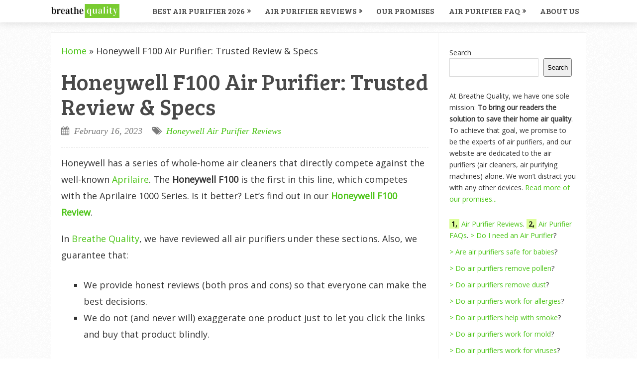

--- FILE ---
content_type: text/html; charset=UTF-8
request_url: https://breathequality.com/honeywell-f100-review/
body_size: 23072
content:
<!DOCTYPE html>
<html class="no-js" lang="en-US" prefix="og: https://ogp.me/ns#">
<head>
	<meta charset="UTF-8">
	<!-- Always force latest IE rendering engine (even in intranet) & Chrome Frame -->
	<!--[if IE ]>
	<meta http-equiv="X-UA-Compatible" content="IE=edge,chrome=1">
	<![endif]-->
	<link rel="profile" href="https://gmpg.org/xfn/11" />
	
					<link rel="icon" href="https://breathequality.b-cdn.net/wp-content/uploads/2018/07/favicon-32x32.png" type="image/x-icon" />
		
		
		
					<meta name="viewport" content="width=device-width, initial-scale=1">
			<meta name="apple-mobile-web-app-capable" content="yes">
			<meta name="apple-mobile-web-app-status-bar-style" content="black">
		
			<link rel="pingback" href="https://breathequality.com/xmlrpc.php" />
	<script type="text/javascript">document.documentElement.className = document.documentElement.className.replace( /\bno-js\b/,'js' );</script>
<!-- Search Engine Optimization by Rank Math - https://rankmath.com/ -->
<title>Honeywell F100 Air Purifier: Trusted Review &amp; Specs In 2026</title>
<meta name="description" content="Honeywell F100 Reviews and Specs (Air Purifier Trusted Reviews in 2026). ✓ Cleaning Power: HEPA filter ✓ Value: 4/5 ✓ Certified Review."/>
<meta name="robots" content="follow, index, max-snippet:-1, max-video-preview:-1, max-image-preview:large"/>
<link rel="canonical" href="https://breathequality.com/honeywell-f100-review/" />
<meta property="og:locale" content="en_US" />
<meta property="og:type" content="article" />
<meta property="og:title" content="Honeywell F100 Air Purifier: Trusted Review &amp; Specs In 2026" />
<meta property="og:description" content="Honeywell F100 Reviews and Specs (Air Purifier Trusted Reviews in 2026). ✓ Cleaning Power: HEPA filter ✓ Value: 4/5 ✓ Certified Review." />
<meta property="og:url" content="https://breathequality.com/honeywell-f100-review/" />
<meta property="og:site_name" content="Breathe Quality" />
<meta property="article:section" content="Honeywell Air Purifier Reviews" />
<meta property="og:updated_time" content="2023-09-15T22:49:15+07:00" />
<meta property="og:image" content="https://breathequality.b-cdn.net/wp-content/uploads/2019/11/honeywell-f100.jpg" />
<meta property="og:image:secure_url" content="https://breathequality.b-cdn.net/wp-content/uploads/2019/11/honeywell-f100.jpg" />
<meta property="og:image:width" content="560" />
<meta property="og:image:height" content="315" />
<meta property="og:image:alt" content="breathe quality" />
<meta property="og:image:type" content="image/jpeg" />
<meta property="product:brand" content="Honeywell" />
<meta property="product:price:amount" content="157" />
<meta property="product:price:currency" content="USD" />
<meta name="twitter:card" content="summary_large_image" />
<meta name="twitter:title" content="Honeywell F100 Air Purifier: Trusted Review &amp; Specs In 2026" />
<meta name="twitter:description" content="Honeywell F100 Reviews and Specs (Air Purifier Trusted Reviews in 2026). ✓ Cleaning Power: HEPA filter ✓ Value: 4/5 ✓ Certified Review." />
<meta name="twitter:image" content="https://breathequality.b-cdn.net/wp-content/uploads/2019/11/honeywell-f100.jpg" />
<meta name="twitter:label1" content="Written by" />
<meta name="twitter:data1" content="Brook D." />
<meta name="twitter:label2" content="Time to read" />
<meta name="twitter:data2" content="9 minutes" />
<script type="application/ld+json" class="rank-math-schema">{"@context":"https://schema.org","@graph":[{"@type":["Organization","Person"],"@id":"https://breathequality.com/#person","name":"Breathe Quality","url":"https://breathequality.com"},{"@type":"WebSite","@id":"https://breathequality.com/#website","url":"https://breathequality.com","name":"Breathe Quality","publisher":{"@id":"https://breathequality.com/#person"},"inLanguage":"en-US"},{"@type":"ImageObject","@id":"https://breathequality.b-cdn.net/wp-content/uploads/2019/11/honeywell-f100.jpg","url":"https://breathequality.b-cdn.net/wp-content/uploads/2019/11/honeywell-f100.jpg","width":"560","height":"315","caption":"breathe quality","inLanguage":"en-US"},{"@type":"BreadcrumbList","@id":"https://breathequality.com/honeywell-f100-review/#breadcrumb","itemListElement":[{"@type":"ListItem","position":"1","item":{"@id":"https://breathequality.com","name":"Home"}},{"@type":"ListItem","position":"2","item":{"@id":"https://breathequality.com/honeywell-f100-review/","name":"Honeywell F100 Air Purifier: Trusted Review &#038; Specs"}}]},{"@type":"ItemPage","@id":"https://breathequality.com/honeywell-f100-review/#webpage","url":"https://breathequality.com/honeywell-f100-review/","name":"Honeywell F100 Air Purifier: Trusted Review &amp; Specs In 2026","datePublished":"2023-02-16T15:28:54+07:00","dateModified":"2023-09-15T22:49:15+07:00","isPartOf":{"@id":"https://breathequality.com/#website"},"primaryImageOfPage":{"@id":"https://breathequality.b-cdn.net/wp-content/uploads/2019/11/honeywell-f100.jpg"},"inLanguage":"en-US","breadcrumb":{"@id":"https://breathequality.com/honeywell-f100-review/#breadcrumb"}},{"@type":"Product","name":"Honeywell F100 Air Purifier: Trusted Review &amp; Specs In 2026","description":"Honeywell F100 Reviews and Specs (Air Purifier Trusted Reviews in 2026). \u2713 Cleaning Power: HEPA filter \u2713 Value: 4/5 \u2713 Certified Review.","brand":{"@type":"Thing","name":"Honeywell"},"image":{"@type":"ImageObject","url":"https://breathequality.b-cdn.net/wp-content/uploads/2019/11/honeywell-f100.jpg"},"offers":{"@type":"Offer","url":"https://breathequality.com/honeywell-f100-review/","price":"157","priceCurrency":"USD","availability":"https://schema.org/InStock"},"review":{"@type":"Review","datePublished":"2020-01-22T21:22:00+07:00","dateModified":"2020-02-01T20:26:22+07:00","author":{"@type":"Person","name":"Brook D."},"reviewRating":{"@type":"Rating","ratingValue":"4","bestRating":"5"}},"@id":"https://breathequality.com/honeywell-f100-review/#schema-39611","mainEntityOfPage":{"@id":"https://breathequality.com/honeywell-f100-review/#webpage"}}]}</script>
<!-- /Rank Math WordPress SEO plugin -->

<link rel="alternate" type="application/rss+xml" title="Breathe Quality &raquo; Feed" href="https://breathequality.com/feed/" />
<link rel="alternate" type="application/rss+xml" title="Breathe Quality &raquo; Comments Feed" href="https://breathequality.com/comments/feed/" />
<link rel="alternate" title="oEmbed (JSON)" type="application/json+oembed" href="https://breathequality.com/wp-json/oembed/1.0/embed?url=https%3A%2F%2Fbreathequality.com%2Fhoneywell-f100-review%2F" />
<link rel="alternate" title="oEmbed (XML)" type="text/xml+oembed" href="https://breathequality.com/wp-json/oembed/1.0/embed?url=https%3A%2F%2Fbreathequality.com%2Fhoneywell-f100-review%2F&#038;format=xml" />
<style id='wp-img-auto-sizes-contain-inline-css' type='text/css'>
img:is([sizes=auto i],[sizes^="auto," i]){contain-intrinsic-size:3000px 1500px}
/*# sourceURL=wp-img-auto-sizes-contain-inline-css */
</style>
<style id='wp-block-library-inline-css' type='text/css'>
:root{--wp-block-synced-color:#7a00df;--wp-block-synced-color--rgb:122,0,223;--wp-bound-block-color:var(--wp-block-synced-color);--wp-editor-canvas-background:#ddd;--wp-admin-theme-color:#007cba;--wp-admin-theme-color--rgb:0,124,186;--wp-admin-theme-color-darker-10:#006ba1;--wp-admin-theme-color-darker-10--rgb:0,107,160.5;--wp-admin-theme-color-darker-20:#005a87;--wp-admin-theme-color-darker-20--rgb:0,90,135;--wp-admin-border-width-focus:2px}@media (min-resolution:192dpi){:root{--wp-admin-border-width-focus:1.5px}}.wp-element-button{cursor:pointer}:root .has-very-light-gray-background-color{background-color:#eee}:root .has-very-dark-gray-background-color{background-color:#313131}:root .has-very-light-gray-color{color:#eee}:root .has-very-dark-gray-color{color:#313131}:root .has-vivid-green-cyan-to-vivid-cyan-blue-gradient-background{background:linear-gradient(135deg,#00d084,#0693e3)}:root .has-purple-crush-gradient-background{background:linear-gradient(135deg,#34e2e4,#4721fb 50%,#ab1dfe)}:root .has-hazy-dawn-gradient-background{background:linear-gradient(135deg,#faaca8,#dad0ec)}:root .has-subdued-olive-gradient-background{background:linear-gradient(135deg,#fafae1,#67a671)}:root .has-atomic-cream-gradient-background{background:linear-gradient(135deg,#fdd79a,#004a59)}:root .has-nightshade-gradient-background{background:linear-gradient(135deg,#330968,#31cdcf)}:root .has-midnight-gradient-background{background:linear-gradient(135deg,#020381,#2874fc)}:root{--wp--preset--font-size--normal:16px;--wp--preset--font-size--huge:42px}.has-regular-font-size{font-size:1em}.has-larger-font-size{font-size:2.625em}.has-normal-font-size{font-size:var(--wp--preset--font-size--normal)}.has-huge-font-size{font-size:var(--wp--preset--font-size--huge)}.has-text-align-center{text-align:center}.has-text-align-left{text-align:left}.has-text-align-right{text-align:right}.has-fit-text{white-space:nowrap!important}#end-resizable-editor-section{display:none}.aligncenter{clear:both}.items-justified-left{justify-content:flex-start}.items-justified-center{justify-content:center}.items-justified-right{justify-content:flex-end}.items-justified-space-between{justify-content:space-between}.screen-reader-text{border:0;clip-path:inset(50%);height:1px;margin:-1px;overflow:hidden;padding:0;position:absolute;width:1px;word-wrap:normal!important}.screen-reader-text:focus{background-color:#ddd;clip-path:none;color:#444;display:block;font-size:1em;height:auto;left:5px;line-height:normal;padding:15px 23px 14px;text-decoration:none;top:5px;width:auto;z-index:100000}html :where(.has-border-color){border-style:solid}html :where([style*=border-top-color]){border-top-style:solid}html :where([style*=border-right-color]){border-right-style:solid}html :where([style*=border-bottom-color]){border-bottom-style:solid}html :where([style*=border-left-color]){border-left-style:solid}html :where([style*=border-width]){border-style:solid}html :where([style*=border-top-width]){border-top-style:solid}html :where([style*=border-right-width]){border-right-style:solid}html :where([style*=border-bottom-width]){border-bottom-style:solid}html :where([style*=border-left-width]){border-left-style:solid}html :where(img[class*=wp-image-]){height:auto;max-width:100%}:where(figure){margin:0 0 1em}html :where(.is-position-sticky){--wp-admin--admin-bar--position-offset:var(--wp-admin--admin-bar--height,0px)}@media screen and (max-width:600px){html :where(.is-position-sticky){--wp-admin--admin-bar--position-offset:0px}}

/*# sourceURL=wp-block-library-inline-css */
</style><style id='wp-block-heading-inline-css' type='text/css'>
h1:where(.wp-block-heading).has-background,h2:where(.wp-block-heading).has-background,h3:where(.wp-block-heading).has-background,h4:where(.wp-block-heading).has-background,h5:where(.wp-block-heading).has-background,h6:where(.wp-block-heading).has-background{padding:1.25em 2.375em}h1.has-text-align-left[style*=writing-mode]:where([style*=vertical-lr]),h1.has-text-align-right[style*=writing-mode]:where([style*=vertical-rl]),h2.has-text-align-left[style*=writing-mode]:where([style*=vertical-lr]),h2.has-text-align-right[style*=writing-mode]:where([style*=vertical-rl]),h3.has-text-align-left[style*=writing-mode]:where([style*=vertical-lr]),h3.has-text-align-right[style*=writing-mode]:where([style*=vertical-rl]),h4.has-text-align-left[style*=writing-mode]:where([style*=vertical-lr]),h4.has-text-align-right[style*=writing-mode]:where([style*=vertical-rl]),h5.has-text-align-left[style*=writing-mode]:where([style*=vertical-lr]),h5.has-text-align-right[style*=writing-mode]:where([style*=vertical-rl]),h6.has-text-align-left[style*=writing-mode]:where([style*=vertical-lr]),h6.has-text-align-right[style*=writing-mode]:where([style*=vertical-rl]){rotate:180deg}
/*# sourceURL=https://breathequality.com/wp-includes/blocks/heading/style.min.css */
</style>
<style id='wp-block-image-inline-css' type='text/css'>
.wp-block-image>a,.wp-block-image>figure>a{display:inline-block}.wp-block-image img{box-sizing:border-box;height:auto;max-width:100%;vertical-align:bottom}@media not (prefers-reduced-motion){.wp-block-image img.hide{visibility:hidden}.wp-block-image img.show{animation:show-content-image .4s}}.wp-block-image[style*=border-radius] img,.wp-block-image[style*=border-radius]>a{border-radius:inherit}.wp-block-image.has-custom-border img{box-sizing:border-box}.wp-block-image.aligncenter{text-align:center}.wp-block-image.alignfull>a,.wp-block-image.alignwide>a{width:100%}.wp-block-image.alignfull img,.wp-block-image.alignwide img{height:auto;width:100%}.wp-block-image .aligncenter,.wp-block-image .alignleft,.wp-block-image .alignright,.wp-block-image.aligncenter,.wp-block-image.alignleft,.wp-block-image.alignright{display:table}.wp-block-image .aligncenter>figcaption,.wp-block-image .alignleft>figcaption,.wp-block-image .alignright>figcaption,.wp-block-image.aligncenter>figcaption,.wp-block-image.alignleft>figcaption,.wp-block-image.alignright>figcaption{caption-side:bottom;display:table-caption}.wp-block-image .alignleft{float:left;margin:.5em 1em .5em 0}.wp-block-image .alignright{float:right;margin:.5em 0 .5em 1em}.wp-block-image .aligncenter{margin-left:auto;margin-right:auto}.wp-block-image :where(figcaption){margin-bottom:1em;margin-top:.5em}.wp-block-image.is-style-circle-mask img{border-radius:9999px}@supports ((-webkit-mask-image:none) or (mask-image:none)) or (-webkit-mask-image:none){.wp-block-image.is-style-circle-mask img{border-radius:0;-webkit-mask-image:url('data:image/svg+xml;utf8,<svg viewBox="0 0 100 100" xmlns="http://www.w3.org/2000/svg"><circle cx="50" cy="50" r="50"/></svg>');mask-image:url('data:image/svg+xml;utf8,<svg viewBox="0 0 100 100" xmlns="http://www.w3.org/2000/svg"><circle cx="50" cy="50" r="50"/></svg>');mask-mode:alpha;-webkit-mask-position:center;mask-position:center;-webkit-mask-repeat:no-repeat;mask-repeat:no-repeat;-webkit-mask-size:contain;mask-size:contain}}:root :where(.wp-block-image.is-style-rounded img,.wp-block-image .is-style-rounded img){border-radius:9999px}.wp-block-image figure{margin:0}.wp-lightbox-container{display:flex;flex-direction:column;position:relative}.wp-lightbox-container img{cursor:zoom-in}.wp-lightbox-container img:hover+button{opacity:1}.wp-lightbox-container button{align-items:center;backdrop-filter:blur(16px) saturate(180%);background-color:#5a5a5a40;border:none;border-radius:4px;cursor:zoom-in;display:flex;height:20px;justify-content:center;opacity:0;padding:0;position:absolute;right:16px;text-align:center;top:16px;width:20px;z-index:100}@media not (prefers-reduced-motion){.wp-lightbox-container button{transition:opacity .2s ease}}.wp-lightbox-container button:focus-visible{outline:3px auto #5a5a5a40;outline:3px auto -webkit-focus-ring-color;outline-offset:3px}.wp-lightbox-container button:hover{cursor:pointer;opacity:1}.wp-lightbox-container button:focus{opacity:1}.wp-lightbox-container button:focus,.wp-lightbox-container button:hover,.wp-lightbox-container button:not(:hover):not(:active):not(.has-background){background-color:#5a5a5a40;border:none}.wp-lightbox-overlay{box-sizing:border-box;cursor:zoom-out;height:100vh;left:0;overflow:hidden;position:fixed;top:0;visibility:hidden;width:100%;z-index:100000}.wp-lightbox-overlay .close-button{align-items:center;cursor:pointer;display:flex;justify-content:center;min-height:40px;min-width:40px;padding:0;position:absolute;right:calc(env(safe-area-inset-right) + 16px);top:calc(env(safe-area-inset-top) + 16px);z-index:5000000}.wp-lightbox-overlay .close-button:focus,.wp-lightbox-overlay .close-button:hover,.wp-lightbox-overlay .close-button:not(:hover):not(:active):not(.has-background){background:none;border:none}.wp-lightbox-overlay .lightbox-image-container{height:var(--wp--lightbox-container-height);left:50%;overflow:hidden;position:absolute;top:50%;transform:translate(-50%,-50%);transform-origin:top left;width:var(--wp--lightbox-container-width);z-index:9999999999}.wp-lightbox-overlay .wp-block-image{align-items:center;box-sizing:border-box;display:flex;height:100%;justify-content:center;margin:0;position:relative;transform-origin:0 0;width:100%;z-index:3000000}.wp-lightbox-overlay .wp-block-image img{height:var(--wp--lightbox-image-height);min-height:var(--wp--lightbox-image-height);min-width:var(--wp--lightbox-image-width);width:var(--wp--lightbox-image-width)}.wp-lightbox-overlay .wp-block-image figcaption{display:none}.wp-lightbox-overlay button{background:none;border:none}.wp-lightbox-overlay .scrim{background-color:#fff;height:100%;opacity:.9;position:absolute;width:100%;z-index:2000000}.wp-lightbox-overlay.active{visibility:visible}@media not (prefers-reduced-motion){.wp-lightbox-overlay.active{animation:turn-on-visibility .25s both}.wp-lightbox-overlay.active img{animation:turn-on-visibility .35s both}.wp-lightbox-overlay.show-closing-animation:not(.active){animation:turn-off-visibility .35s both}.wp-lightbox-overlay.show-closing-animation:not(.active) img{animation:turn-off-visibility .25s both}.wp-lightbox-overlay.zoom.active{animation:none;opacity:1;visibility:visible}.wp-lightbox-overlay.zoom.active .lightbox-image-container{animation:lightbox-zoom-in .4s}.wp-lightbox-overlay.zoom.active .lightbox-image-container img{animation:none}.wp-lightbox-overlay.zoom.active .scrim{animation:turn-on-visibility .4s forwards}.wp-lightbox-overlay.zoom.show-closing-animation:not(.active){animation:none}.wp-lightbox-overlay.zoom.show-closing-animation:not(.active) .lightbox-image-container{animation:lightbox-zoom-out .4s}.wp-lightbox-overlay.zoom.show-closing-animation:not(.active) .lightbox-image-container img{animation:none}.wp-lightbox-overlay.zoom.show-closing-animation:not(.active) .scrim{animation:turn-off-visibility .4s forwards}}@keyframes show-content-image{0%{visibility:hidden}99%{visibility:hidden}to{visibility:visible}}@keyframes turn-on-visibility{0%{opacity:0}to{opacity:1}}@keyframes turn-off-visibility{0%{opacity:1;visibility:visible}99%{opacity:0;visibility:visible}to{opacity:0;visibility:hidden}}@keyframes lightbox-zoom-in{0%{transform:translate(calc((-100vw + var(--wp--lightbox-scrollbar-width))/2 + var(--wp--lightbox-initial-left-position)),calc(-50vh + var(--wp--lightbox-initial-top-position))) scale(var(--wp--lightbox-scale))}to{transform:translate(-50%,-50%) scale(1)}}@keyframes lightbox-zoom-out{0%{transform:translate(-50%,-50%) scale(1);visibility:visible}99%{visibility:visible}to{transform:translate(calc((-100vw + var(--wp--lightbox-scrollbar-width))/2 + var(--wp--lightbox-initial-left-position)),calc(-50vh + var(--wp--lightbox-initial-top-position))) scale(var(--wp--lightbox-scale));visibility:hidden}}
/*# sourceURL=https://breathequality.com/wp-includes/blocks/image/style.min.css */
</style>
<style id='wp-block-list-inline-css' type='text/css'>
ol,ul{box-sizing:border-box}:root :where(.wp-block-list.has-background){padding:1.25em 2.375em}
/*# sourceURL=https://breathequality.com/wp-includes/blocks/list/style.min.css */
</style>
<style id='wp-block-search-inline-css' type='text/css'>
.wp-block-search__button{margin-left:10px;word-break:normal}.wp-block-search__button.has-icon{line-height:0}.wp-block-search__button svg{height:1.25em;min-height:24px;min-width:24px;width:1.25em;fill:currentColor;vertical-align:text-bottom}:where(.wp-block-search__button){border:1px solid #ccc;padding:6px 10px}.wp-block-search__inside-wrapper{display:flex;flex:auto;flex-wrap:nowrap;max-width:100%}.wp-block-search__label{width:100%}.wp-block-search.wp-block-search__button-only .wp-block-search__button{box-sizing:border-box;display:flex;flex-shrink:0;justify-content:center;margin-left:0;max-width:100%}.wp-block-search.wp-block-search__button-only .wp-block-search__inside-wrapper{min-width:0!important;transition-property:width}.wp-block-search.wp-block-search__button-only .wp-block-search__input{flex-basis:100%;transition-duration:.3s}.wp-block-search.wp-block-search__button-only.wp-block-search__searchfield-hidden,.wp-block-search.wp-block-search__button-only.wp-block-search__searchfield-hidden .wp-block-search__inside-wrapper{overflow:hidden}.wp-block-search.wp-block-search__button-only.wp-block-search__searchfield-hidden .wp-block-search__input{border-left-width:0!important;border-right-width:0!important;flex-basis:0;flex-grow:0;margin:0;min-width:0!important;padding-left:0!important;padding-right:0!important;width:0!important}:where(.wp-block-search__input){appearance:none;border:1px solid #949494;flex-grow:1;font-family:inherit;font-size:inherit;font-style:inherit;font-weight:inherit;letter-spacing:inherit;line-height:inherit;margin-left:0;margin-right:0;min-width:3rem;padding:8px;text-decoration:unset!important;text-transform:inherit}:where(.wp-block-search__button-inside .wp-block-search__inside-wrapper){background-color:#fff;border:1px solid #949494;box-sizing:border-box;padding:4px}:where(.wp-block-search__button-inside .wp-block-search__inside-wrapper) .wp-block-search__input{border:none;border-radius:0;padding:0 4px}:where(.wp-block-search__button-inside .wp-block-search__inside-wrapper) .wp-block-search__input:focus{outline:none}:where(.wp-block-search__button-inside .wp-block-search__inside-wrapper) :where(.wp-block-search__button){padding:4px 8px}.wp-block-search.aligncenter .wp-block-search__inside-wrapper{margin:auto}.wp-block[data-align=right] .wp-block-search.wp-block-search__button-only .wp-block-search__inside-wrapper{float:right}
/*# sourceURL=https://breathequality.com/wp-includes/blocks/search/style.min.css */
</style>
<style id='wp-block-paragraph-inline-css' type='text/css'>
.is-small-text{font-size:.875em}.is-regular-text{font-size:1em}.is-large-text{font-size:2.25em}.is-larger-text{font-size:3em}.has-drop-cap:not(:focus):first-letter{float:left;font-size:8.4em;font-style:normal;font-weight:100;line-height:.68;margin:.05em .1em 0 0;text-transform:uppercase}body.rtl .has-drop-cap:not(:focus):first-letter{float:none;margin-left:.1em}p.has-drop-cap.has-background{overflow:hidden}:root :where(p.has-background){padding:1.25em 2.375em}:where(p.has-text-color:not(.has-link-color)) a{color:inherit}p.has-text-align-left[style*="writing-mode:vertical-lr"],p.has-text-align-right[style*="writing-mode:vertical-rl"]{rotate:180deg}
/*# sourceURL=https://breathequality.com/wp-includes/blocks/paragraph/style.min.css */
</style>
<style id='global-styles-inline-css' type='text/css'>
:root{--wp--preset--aspect-ratio--square: 1;--wp--preset--aspect-ratio--4-3: 4/3;--wp--preset--aspect-ratio--3-4: 3/4;--wp--preset--aspect-ratio--3-2: 3/2;--wp--preset--aspect-ratio--2-3: 2/3;--wp--preset--aspect-ratio--16-9: 16/9;--wp--preset--aspect-ratio--9-16: 9/16;--wp--preset--color--black: #000000;--wp--preset--color--cyan-bluish-gray: #abb8c3;--wp--preset--color--white: #ffffff;--wp--preset--color--pale-pink: #f78da7;--wp--preset--color--vivid-red: #cf2e2e;--wp--preset--color--luminous-vivid-orange: #ff6900;--wp--preset--color--luminous-vivid-amber: #fcb900;--wp--preset--color--light-green-cyan: #7bdcb5;--wp--preset--color--vivid-green-cyan: #00d084;--wp--preset--color--pale-cyan-blue: #8ed1fc;--wp--preset--color--vivid-cyan-blue: #0693e3;--wp--preset--color--vivid-purple: #9b51e0;--wp--preset--gradient--vivid-cyan-blue-to-vivid-purple: linear-gradient(135deg,rgb(6,147,227) 0%,rgb(155,81,224) 100%);--wp--preset--gradient--light-green-cyan-to-vivid-green-cyan: linear-gradient(135deg,rgb(122,220,180) 0%,rgb(0,208,130) 100%);--wp--preset--gradient--luminous-vivid-amber-to-luminous-vivid-orange: linear-gradient(135deg,rgb(252,185,0) 0%,rgb(255,105,0) 100%);--wp--preset--gradient--luminous-vivid-orange-to-vivid-red: linear-gradient(135deg,rgb(255,105,0) 0%,rgb(207,46,46) 100%);--wp--preset--gradient--very-light-gray-to-cyan-bluish-gray: linear-gradient(135deg,rgb(238,238,238) 0%,rgb(169,184,195) 100%);--wp--preset--gradient--cool-to-warm-spectrum: linear-gradient(135deg,rgb(74,234,220) 0%,rgb(151,120,209) 20%,rgb(207,42,186) 40%,rgb(238,44,130) 60%,rgb(251,105,98) 80%,rgb(254,248,76) 100%);--wp--preset--gradient--blush-light-purple: linear-gradient(135deg,rgb(255,206,236) 0%,rgb(152,150,240) 100%);--wp--preset--gradient--blush-bordeaux: linear-gradient(135deg,rgb(254,205,165) 0%,rgb(254,45,45) 50%,rgb(107,0,62) 100%);--wp--preset--gradient--luminous-dusk: linear-gradient(135deg,rgb(255,203,112) 0%,rgb(199,81,192) 50%,rgb(65,88,208) 100%);--wp--preset--gradient--pale-ocean: linear-gradient(135deg,rgb(255,245,203) 0%,rgb(182,227,212) 50%,rgb(51,167,181) 100%);--wp--preset--gradient--electric-grass: linear-gradient(135deg,rgb(202,248,128) 0%,rgb(113,206,126) 100%);--wp--preset--gradient--midnight: linear-gradient(135deg,rgb(2,3,129) 0%,rgb(40,116,252) 100%);--wp--preset--font-size--small: 13px;--wp--preset--font-size--medium: 20px;--wp--preset--font-size--large: 36px;--wp--preset--font-size--x-large: 42px;--wp--preset--spacing--20: 0.44rem;--wp--preset--spacing--30: 0.67rem;--wp--preset--spacing--40: 1rem;--wp--preset--spacing--50: 1.5rem;--wp--preset--spacing--60: 2.25rem;--wp--preset--spacing--70: 3.38rem;--wp--preset--spacing--80: 5.06rem;--wp--preset--shadow--natural: 6px 6px 9px rgba(0, 0, 0, 0.2);--wp--preset--shadow--deep: 12px 12px 50px rgba(0, 0, 0, 0.4);--wp--preset--shadow--sharp: 6px 6px 0px rgba(0, 0, 0, 0.2);--wp--preset--shadow--outlined: 6px 6px 0px -3px rgb(255, 255, 255), 6px 6px rgb(0, 0, 0);--wp--preset--shadow--crisp: 6px 6px 0px rgb(0, 0, 0);}:where(.is-layout-flex){gap: 0.5em;}:where(.is-layout-grid){gap: 0.5em;}body .is-layout-flex{display: flex;}.is-layout-flex{flex-wrap: wrap;align-items: center;}.is-layout-flex > :is(*, div){margin: 0;}body .is-layout-grid{display: grid;}.is-layout-grid > :is(*, div){margin: 0;}:where(.wp-block-columns.is-layout-flex){gap: 2em;}:where(.wp-block-columns.is-layout-grid){gap: 2em;}:where(.wp-block-post-template.is-layout-flex){gap: 1.25em;}:where(.wp-block-post-template.is-layout-grid){gap: 1.25em;}.has-black-color{color: var(--wp--preset--color--black) !important;}.has-cyan-bluish-gray-color{color: var(--wp--preset--color--cyan-bluish-gray) !important;}.has-white-color{color: var(--wp--preset--color--white) !important;}.has-pale-pink-color{color: var(--wp--preset--color--pale-pink) !important;}.has-vivid-red-color{color: var(--wp--preset--color--vivid-red) !important;}.has-luminous-vivid-orange-color{color: var(--wp--preset--color--luminous-vivid-orange) !important;}.has-luminous-vivid-amber-color{color: var(--wp--preset--color--luminous-vivid-amber) !important;}.has-light-green-cyan-color{color: var(--wp--preset--color--light-green-cyan) !important;}.has-vivid-green-cyan-color{color: var(--wp--preset--color--vivid-green-cyan) !important;}.has-pale-cyan-blue-color{color: var(--wp--preset--color--pale-cyan-blue) !important;}.has-vivid-cyan-blue-color{color: var(--wp--preset--color--vivid-cyan-blue) !important;}.has-vivid-purple-color{color: var(--wp--preset--color--vivid-purple) !important;}.has-black-background-color{background-color: var(--wp--preset--color--black) !important;}.has-cyan-bluish-gray-background-color{background-color: var(--wp--preset--color--cyan-bluish-gray) !important;}.has-white-background-color{background-color: var(--wp--preset--color--white) !important;}.has-pale-pink-background-color{background-color: var(--wp--preset--color--pale-pink) !important;}.has-vivid-red-background-color{background-color: var(--wp--preset--color--vivid-red) !important;}.has-luminous-vivid-orange-background-color{background-color: var(--wp--preset--color--luminous-vivid-orange) !important;}.has-luminous-vivid-amber-background-color{background-color: var(--wp--preset--color--luminous-vivid-amber) !important;}.has-light-green-cyan-background-color{background-color: var(--wp--preset--color--light-green-cyan) !important;}.has-vivid-green-cyan-background-color{background-color: var(--wp--preset--color--vivid-green-cyan) !important;}.has-pale-cyan-blue-background-color{background-color: var(--wp--preset--color--pale-cyan-blue) !important;}.has-vivid-cyan-blue-background-color{background-color: var(--wp--preset--color--vivid-cyan-blue) !important;}.has-vivid-purple-background-color{background-color: var(--wp--preset--color--vivid-purple) !important;}.has-black-border-color{border-color: var(--wp--preset--color--black) !important;}.has-cyan-bluish-gray-border-color{border-color: var(--wp--preset--color--cyan-bluish-gray) !important;}.has-white-border-color{border-color: var(--wp--preset--color--white) !important;}.has-pale-pink-border-color{border-color: var(--wp--preset--color--pale-pink) !important;}.has-vivid-red-border-color{border-color: var(--wp--preset--color--vivid-red) !important;}.has-luminous-vivid-orange-border-color{border-color: var(--wp--preset--color--luminous-vivid-orange) !important;}.has-luminous-vivid-amber-border-color{border-color: var(--wp--preset--color--luminous-vivid-amber) !important;}.has-light-green-cyan-border-color{border-color: var(--wp--preset--color--light-green-cyan) !important;}.has-vivid-green-cyan-border-color{border-color: var(--wp--preset--color--vivid-green-cyan) !important;}.has-pale-cyan-blue-border-color{border-color: var(--wp--preset--color--pale-cyan-blue) !important;}.has-vivid-cyan-blue-border-color{border-color: var(--wp--preset--color--vivid-cyan-blue) !important;}.has-vivid-purple-border-color{border-color: var(--wp--preset--color--vivid-purple) !important;}.has-vivid-cyan-blue-to-vivid-purple-gradient-background{background: var(--wp--preset--gradient--vivid-cyan-blue-to-vivid-purple) !important;}.has-light-green-cyan-to-vivid-green-cyan-gradient-background{background: var(--wp--preset--gradient--light-green-cyan-to-vivid-green-cyan) !important;}.has-luminous-vivid-amber-to-luminous-vivid-orange-gradient-background{background: var(--wp--preset--gradient--luminous-vivid-amber-to-luminous-vivid-orange) !important;}.has-luminous-vivid-orange-to-vivid-red-gradient-background{background: var(--wp--preset--gradient--luminous-vivid-orange-to-vivid-red) !important;}.has-very-light-gray-to-cyan-bluish-gray-gradient-background{background: var(--wp--preset--gradient--very-light-gray-to-cyan-bluish-gray) !important;}.has-cool-to-warm-spectrum-gradient-background{background: var(--wp--preset--gradient--cool-to-warm-spectrum) !important;}.has-blush-light-purple-gradient-background{background: var(--wp--preset--gradient--blush-light-purple) !important;}.has-blush-bordeaux-gradient-background{background: var(--wp--preset--gradient--blush-bordeaux) !important;}.has-luminous-dusk-gradient-background{background: var(--wp--preset--gradient--luminous-dusk) !important;}.has-pale-ocean-gradient-background{background: var(--wp--preset--gradient--pale-ocean) !important;}.has-electric-grass-gradient-background{background: var(--wp--preset--gradient--electric-grass) !important;}.has-midnight-gradient-background{background: var(--wp--preset--gradient--midnight) !important;}.has-small-font-size{font-size: var(--wp--preset--font-size--small) !important;}.has-medium-font-size{font-size: var(--wp--preset--font-size--medium) !important;}.has-large-font-size{font-size: var(--wp--preset--font-size--large) !important;}.has-x-large-font-size{font-size: var(--wp--preset--font-size--x-large) !important;}
/*# sourceURL=global-styles-inline-css */
</style>

<style id='classic-theme-styles-inline-css' type='text/css'>
/*! This file is auto-generated */
.wp-block-button__link{color:#fff;background-color:#32373c;border-radius:9999px;box-shadow:none;text-decoration:none;padding:calc(.667em + 2px) calc(1.333em + 2px);font-size:1.125em}.wp-block-file__button{background:#32373c;color:#fff;text-decoration:none}
/*# sourceURL=/wp-includes/css/classic-themes.min.css */
</style>
<link rel='stylesheet' id='tablepress-default-css' href='https://breathequality.com/wp-content/tablepress-combined.min.css' type='text/css' media='all' />
<link rel='stylesheet' id='wp_review-style-css' href='https://breathequality.com/wp-content/plugins/wp-review/public/css/wp-review.css' type='text/css' media='all' />
<link rel='stylesheet' id='sensational-stylesheet-css' href='https://breathequality.b-cdn.net/wp-content/themes/mts_sensational/style.css' type='text/css' media='all' />
<style id='sensational-stylesheet-inline-css' type='text/css'>

		body {background-color:#ffffff;background-image:url(https://breathequality.b-cdn.net/wp-content/themes/mts_sensational/images/pattern1.png);}
		#site-header, #secondary-navigation ul li ul {background-color:#ffffff;background-image:url(https://breathequality.b-cdn.net/wp-content/themes/mts_sensational/images/nobg.png);}
		#site-footer {background-color:#ffffff;background-image:url(https://breathequality.b-cdn.net/wp-content/themes/mts_sensational/images/nobg.png);}
		.navigation ul li li { background-color: #ffffff; }

		#sidebar-left .widget.widget_categories li > a:hover, #sidebar-left .widget.widget_categories li > span:hover, #sidebar-left .widget.widget_categories li > a:hover + span, #sidebar-left .widget.widget_categories li > span:hover + span, #sidebar-left .widget.widget_archive li:hover, #sidebar-left .widget.widget_links li a:hover, #sidebar-left .widget.widget_meta li a:hover { background: #FFEF66; color: #222222; }
		#sidebar-left .widget.widget_archive li:hover > a { color: #222222; }

		a:hover, #navigation .menu li:hover > a, .widget.toggle-menu li:hover > .toggle-caret, #sidebar-left .widget.toggle-menu li:hover > .toggle-caret, .widget.toggle-menu li:hover > a, #sidebar-left .widget.toggle-menu li:hover > a, #sidebar-left .widget a:hover, .breadcrumb > div:hover i, .mts-cart a:hover, .widget .wpt_widget_content a:hover, .latestPost .title a:hover { color: #50e0e0; }

		#sidebar-left .widget.widget_archive li, #sidebar-left .widget.widget_categories li a, #sidebar-left .widget.widget_links li a, #sidebar-left .widget.widget_meta li a, #sidebar-left .widget.widget_categories li a + span, .reply a, #sidebar-left .owl-prev:hover, #sidebar-left .owl-next:hover, .ball-pulse > div, .woocommerce-account .woocommerce-MyAccount-navigation li.is-active { background: #50e0e0; }

		a, .widget .post-info .comm, .pagination a, .pagination .page-numbers.dots, .woocommerce nav.woocommerce-pagination ul li a, .breadcrumb > div i, .related-posts .latestPost .title a:hover, .single .pagination a .currenttext, .single .pagination a:hover .currenttext, .fn a, .widget.toggle-menu .toggle-caret { color: #4cc417; }

		.navigation .current-menu-item:after, .readMore a, .tagcloud a, .widget .wpt_widget_content #tags-tab-content ul li a, .currenttext, .pagination a:hover, .single .pagination a:hover .currenttext, .page-numbers.current, #commentform input#submit, .contact-form input[type='submit'], #move-to-top:hover, .pagination .nav-previous a, .pagination .nav-next a, #load-posts a, .tags a, #respond form.wp-review-comment-form input.submit, #respond #commentform.wp-review-comment-form input.submit, input[type='submit'], .woocommerce a.button, .woocommerce-page a.button, .woocommerce button.button, .woocommerce-page button.button, .woocommerce input.button, .woocommerce-page input.button, .woocommerce #respond input#submit, .woocommerce-page #respond input#submit, .woocommerce #content input.button, .woocommerce-page #content input.button, .woocommerce nav.woocommerce-pagination ul li span.current, .woocommerce-page nav.woocommerce-pagination ul li span.current, .woocommerce #content nav.woocommerce-pagination ul li span.current, .woocommerce-page #content nav.woocommerce-pagination ul li span.current, .woocommerce nav.woocommerce-pagination ul li a:hover, .woocommerce-page nav.woocommerce-pagination ul li a:hover, .woocommerce #content nav.woocommerce-pagination ul li a:hover, .woocommerce-page #content nav.woocommerce-pagination ul li a:hover, .woocommerce nav.woocommerce-pagination ul li a:focus, .woocommerce-page nav.woocommerce-pagination ul li a:focus, .woocommerce #content nav.woocommerce-pagination ul li a:focus, .woocommerce-page #content nav.woocommerce-pagination ul li a:focus, .woocommerce #respond input#submit.alt, .woocommerce a.button.alt, .woocommerce button.button.alt, .woocommerce input.button.alt, .woocommerce-product-search input[type='submit'], #secondary-navigation .current-menu-item:after, .pace .pace-progress, .woocommerce-product-search button[type='submit'], .woocommerce .woocommerce-widget-layered-nav-dropdown__submit { background: #4cc417; color: #fff; }

		.latestPost, input#author:hover, input#email:hover, input#url:hover, #comment:hover, #searchform:hover, #searchform:focus, .related-posts, .postauthor, #searchform:hover .ajax-search-results-container, #respond form.wp-review-comment-form input:hover,#respond #commentform.wp-review-comment-form input:hover, #respond form.wp-review-comment-form textarea:hover, #respond #commentform.wp-review-comment-form textarea:hover, input[type='submit'] { border-color: #4cc417; }

		#site-footer .advanced-recent-posts li:hover, #site-footer .popular-posts li:hover, #site-footer .category-posts li:hover, #site-footer .related-posts-widget li:hover, #site-footer .author-posts-widget li:hover { background: #f7f7f7 }

		#page, .container { width: 1010px } .article { width: 66.469%; max-width: 670px; padding-left: 20px; padding-right: 19px; } .single .article { padding-right: 19px; } .sidebar.c-4-12 { width: 33.376%; max-width: 337.1px; } .primary-slider-container { width: 100%; margin-right: 0; } .pagination { padding-right: 0; }
		.latestPost { margin-right: 0; width: 100%; } .related-posts, .postauthor, #comments, #commentsAdd { width: 100%; margin-right: 0; margin-left: 0; } .single_post, .single_page { padding-right: 0; width: 100%; } .featured-category-title { margin-right: 0; } .postsby { margin-right: 0; width: 100%; }
		
		
		
		
		.shareit { top: 282px; left: auto; margin: 0 0 0 -295px; width: 90px; position: fixed; padding: 5px; padding-top: 12px; border: 1px solid #EEE; border-right: 0; background: #fff; }
		.share-item {margin-bottom: 5px;}
		.shareit { margin: 0 0 0 -121px }
		.bypostauthor { background: #FAFAFA; }
		.bypostauthor .fn:after { content: "Author"; padding: 1px 10px; background: #818181; color: #FFF; line-height: 20px; margin-left: 10px; border-radius: 3px; }
		#sidebar-left .widget h3 { display: none; }
		.entry-content img, .wp-caption { background: #fff; border: 1px solid #d3d3d3; padding: 5px; max-width: 100%; -webkit-border-radius: 4px; -moz-border-radius: 4px; -o-border-radius: 4px; -ms-border-radius: 4px; -khtml-border-radius: 4px; border-radius: 4px; box-sizing: border-box; }
		.wp-caption:hover, .article img:hover, .ss-full-width img:hover { background: #dbd9da; border-color: #bcbcbc } 
		
		
		#secondary-navigation { float: right }
		.logo-wrap {
    min-width: 175px;
}
			
/*# sourceURL=sensational-stylesheet-inline-css */
</style>
<link rel='stylesheet' id='owl-carousel-css' href='https://breathequality.b-cdn.net/wp-content/themes/mts_sensational/css/owl.carousel.css' type='text/css' media='all' />
<link rel='stylesheet' id='responsive-css' href='https://breathequality.b-cdn.net/wp-content/themes/mts_sensational/css/responsive.css' type='text/css' media='all' />
<link rel='stylesheet' id='fontawesome-css' href='https://breathequality.b-cdn.net/wp-content/themes/mts_sensational/css/font-awesome.min.css' type='text/css' media='all' />
<script type="text/javascript" src="https://breathequality.b-cdn.net/wp-includes/js/jquery/jquery.min.js" id="jquery-core-js"></script>
<script type="text/javascript" src="https://breathequality.b-cdn.net/wp-includes/js/jquery/jquery-migrate.min.js" id="jquery-migrate-js"></script>
<script type="text/javascript" async="async" src="https://breathequality.b-cdn.net/wp-content/themes/mts_sensational/js/sticky.js" id="StickyNav-js"></script>
<link rel="https://api.w.org/" href="https://breathequality.com/wp-json/" /><link rel="alternate" title="JSON" type="application/json" href="https://breathequality.com/wp-json/wp/v2/posts/7112" /><link rel="EditURI" type="application/rsd+xml" title="RSD" href="https://breathequality.com/xmlrpc.php?rsd" />

<link rel='shortlink' href='https://breathequality.com/?p=7112' />
<link href="//fonts.googleapis.com/css?family=Open+Sans:normal|Bree+Serif:normal&amp;subset=latin" rel="stylesheet" type="text/css">
<style type="text/css">
blockquote { font-family: 'Open Sans'; font-weight: normal; font-size: 12px; color: #222222;font-style: italic; line-height: 25px; padding: 0 10px 25px 25px; position: relative; margin-top: 25px; }
#header h1 a, #header h2 a { font-family: 'Bree Serif'; font-weight: normal; font-size: 28px; color: #e53b2c; }
#navigation .menu li, #navigation .menu li a, .mts-cart, .mts-cart a, .site-description { font-family: 'Bree Serif'; font-weight: normal; font-size: 16px; color: #494949;text-transform: uppercase; }
.latestPost .title a { font-family: 'Bree Serif'; font-weight: normal; font-size: 45px; color: #444444; }
.single-title, .featured-category-title { font-family: 'Bree Serif'; font-weight: normal; font-size: 45px; color: #494949; }
body .article { font-family: 'Open Sans'; font-weight: normal; font-size: 18px; color: #333333;line-height: 33px; }
.article .post-info, .reply a { font-family: Georgia, serif; font-weight: normal; font-size: 18px; color: #7a7a7a;font-style: italic; }
.widget h3, .widget h3 a, #sidebar-left .widget h3 a { font-family: 'Bree Serif'; font-weight: normal; font-size: 19px; color: #333333; }
#sidebar-left .widget, #sidebar .widget { font-family: 'Open Sans'; font-weight: normal; font-size: 14px; color: #333333; }
#sidebar-left .widget a { font-family: 'Bree Serif'; font-weight: normal; font-size: 14px; color: #333333; }
#site-footer .widget h3, #site-footer .widget h3 a { font-family: 'Bree Serif'; font-weight: normal; font-size: 19px; color: #777777; }
#site-footer .widget { font-family: 'Open Sans'; font-weight: normal; font-size: 14px; color: #777777; }
#site-footer .widget .post-info, #site-footer .widget .post-excerpt { font-family: 'Open Sans'; font-weight: normal; font-size: 12px; color: #aaaaaa; }
#copyright-note { font-family: 'Bree Serif'; font-weight: normal; font-size: 14px; color: #333333; }
h1 { font-family: 'Bree Serif'; font-weight: normal; font-size: 45px; color: #494949;text-transform: uppercase; }
h2 { font-family: 'Bree Serif'; font-weight: normal; font-size: 35px; color: #494949;text-transform: uppercase; }
h3 { font-family: 'Bree Serif'; font-weight: normal; font-size: 25px; color: #494949;text-transform: uppercase; }
h4 { font-family: 'Bree Serif'; font-weight: normal; font-size: 20px; color: #494949;text-transform: uppercase; }
h5 { font-family: 'Bree Serif'; font-weight: normal; font-size: 18px; color: #494949;text-transform: uppercase; }
h6 { font-family: 'Bree Serif'; font-weight: normal; font-size: 16px; color: #494949;text-transform: uppercase; }
</style>
<script type="application/ld+json">
{
    "@context": "http://schema.org",
    "@type": "BlogPosting",
    "mainEntityOfPage": {
        "@type": "WebPage",
        "@id": "https://breathequality.com/honeywell-f100-review/"
    },
    "headline": "Honeywell F100 Air Purifier: Trusted Review &amp; Specs In 2026",
    "image": {
        "@type": "ImageObject",
        "url": "https://breathequality.b-cdn.net/wp-content/uploads/2019/11/honeywell-f100.jpg",
        "width": 560,
        "height": 315
    },
    "datePublished": "2023-02-16T15:28:54+0700",
    "dateModified": "2023-09-15T22:49:15+0700",
    "author": {
        "@type": "Person",
        "name": "Brook D."
    },
    "publisher": {
        "@type": "Organization",
        "name": "Breathe Quality",
        "logo": {
            "@type": "ImageObject",
            "url": "https://breathequality.b-cdn.net/wp-content/uploads/2018/07/logo1.png",
            "width": 340,
            "height": 79
        }
    },
    "description": "Honeywell has a series of whole-home air cleaners that directly compete against the well-known Aprilaire. The "
}
</script>
		<style type="text/css" id="wp-custom-css">
			@media screen and (min-width:868px){
#page, .container {
    width: 84%;
}
.article {
    width: 72.469%;
    max-width: 100%;
}
.sidebar.c-4-12 {
    width: 27.376%;
}}
@media screen and (max-width:540px){
#sidebar {
    display: none;
}
.article {
  	float: none;
  	width: 100%;
}
}
.latestPost-review-wrapper .review-result i {
    color: #4cc417 !important;
}
.latestPost-review-wrapper {
    background: #49403F;
		opacity: 0.7;
}
.primary-slider-container {
		margin-right: auto;
    margin-left: auto;
}
blockquote {
    font-size: 18px !important;
    line-height: 1.6 !important;
    padding: 20px !important;
    margin: 20px 0 !important;
}

/* For mobile devices */
@media (max-width: 768px) {
    blockquote {
        font-size: 16px !important;
    }
}		</style>
			<!-- Google Tag Manager -->
<script>(function(w,d,s,l,i){w[l]=w[l]||[];w[l].push({'gtm.start':
new Date().getTime(),event:'gtm.js'});var f=d.getElementsByTagName(s)[0],
j=d.createElement(s),dl=l!='dataLayer'?'&l='+l:'';j.async=true;j.src=
'https://www.googletagmanager.com/gtm.js?id='+i+dl;f.parentNode.insertBefore(j,f);
})(window,document,'script','dataLayer','GTM-N38PT9T');</script>
<!-- End Google Tag Manager -->
<script async src="https://pagead2.googlesyndication.com/pagead/js/adsbygoogle.js?client=ca-pub-9559954972401689"
     crossorigin="anonymous"></script>
<meta name='impact-site-verification' value='1048170128'>
<link rel='stylesheet' id='rank-math-review-snippet-css' href='https://breathequality.com/wp-content/plugins/seo-by-rank-math/includes/modules/schema/blocks/schema/assets/css/schema.css' type='text/css' media='all' />
<link rel='stylesheet' id='su-shortcodes-css' href='https://breathequality.com/wp-content/plugins/shortcodes-ultimate/includes/css/shortcodes.css' type='text/css' media='all' />
<link rel='stylesheet' id='su-icons-css' href='https://breathequality.com/wp-content/plugins/shortcodes-ultimate/includes/css/icons.css' type='text/css' media='all' />
</head>
<body data-rsssl=1 id="blog" class="wp-singular post-template-default single single-post postid-7112 single-format-standard wp-theme-mts_sensational main">
	<!-- Google Tag Manager (noscript) -->
<noscript><iframe src="https://www.googletagmanager.com/ns.html?id=GTM-N38PT9T"
height="0" width="0" style="display:none;visibility:hidden"></iframe></noscript>
<!-- End Google Tag Manager (noscript) -->
	<div class="main-container">
					<div id="catcher" class="clear" ></div>
			<header id="site-header" class="sticky-navigation" role="banner" itemscope itemtype="http://schema.org/WPHeader">
					
		<div class="container">
			<div id="header">
				<div class="logo-wrap">
																		<h2 id="logo" class="image-logo" itemprop="headline">
								<a href="https://breathequality.com">
									<img src="https://breathequality.b-cdn.net/wp-content/uploads/2018/07/logo1.png" alt="Breathe Quality" width="340" height="79"></a>
							</h2><!-- END #logo -->
															</div>
				<div class="main-navigation">
											<div id="secondary-navigation" role="navigation" itemscope itemtype="http://schema.org/SiteNavigationElement">
						<a href="#" id="pull" class="toggle-mobile-menu"></a>
													<nav id="navigation" class="navigation clearfix">
																	<ul id="menu-main-menu" class="menu clearfix"><li id="menu-item-184" class="menu-item menu-item-type-taxonomy menu-item-object-category menu-item-has-children menu-item-184"><a href="https://breathequality.com/top-rated-air-purifiers/">Best Air Purifier 2026</a>
<ul class="sub-menu">
	<li id="menu-item-188" class="menu-item menu-item-type-post_type menu-item-object-post menu-item-188"><a href="https://breathequality.com/best-air-purifiers/">Best Air Purifier 2026</a></li>
	<li id="menu-item-230" class="menu-item menu-item-type-post_type menu-item-object-post menu-item-230"><a href="https://breathequality.com/best-air-purifiers-for-allergies-and-asthma/">For Allergies and Asthma</a></li>
	<li id="menu-item-565" class="menu-item menu-item-type-post_type menu-item-object-post menu-item-565"><a href="https://breathequality.com/best-air-purifiers-for-smoke/">For Smoke</a></li>
	<li id="menu-item-9658" class="menu-item menu-item-type-post_type menu-item-object-post menu-item-9658"><a href="https://breathequality.com/best-air-purifiers-for-baby/">For Baby &#038; Nursery</a></li>
	<li id="menu-item-566" class="menu-item menu-item-type-post_type menu-item-object-post menu-item-566"><a href="https://breathequality.com/best-air-purifiers-for-pets/">For Pet Owners</a></li>
	<li id="menu-item-909" class="menu-item menu-item-type-post_type menu-item-object-post menu-item-909"><a href="https://breathequality.com/best-air-purifiers-for-mold/">For Mold, Mildew and Virus</a></li>
	<li id="menu-item-231" class="menu-item menu-item-type-post_type menu-item-object-post menu-item-231"><a href="https://breathequality.com/best-air-purifiers-for-bedroom/">For Bedroom</a></li>
	<li id="menu-item-908" class="menu-item menu-item-type-post_type menu-item-object-post menu-item-908"><a href="https://breathequality.com/best-air-purifiers-for-dust/">For Dust and Dust Mites</a></li>
	<li id="menu-item-191" class="menu-item menu-item-type-post_type menu-item-object-post menu-item-191"><a href="https://breathequality.com/best-large-room-air-purifiers/">For Large Room (over 500 sq ft)</a></li>
	<li id="menu-item-189" class="menu-item menu-item-type-post_type menu-item-object-post menu-item-189"><a href="https://breathequality.com/best-air-purifiers-for-office/">For the Office</a></li>
</ul>
</li>
<li id="menu-item-422" class="menu-item menu-item-type-taxonomy menu-item-object-category current-post-ancestor menu-item-has-children menu-item-422"><a href="https://breathequality.com/air-purifier-reviews/">Air Purifier Reviews</a>
<ul class="sub-menu">
	<li id="menu-item-1342" class="menu-item menu-item-type-post_type menu-item-object-post menu-item-1342"><a href="https://breathequality.com/recommended-air-purifier-brands/">2024 Air Purifier Brands</a></li>
</ul>
</li>
<li id="menu-item-2801" class="menu-item menu-item-type-post_type menu-item-object-page menu-item-2801"><a href="https://breathequality.com/our-promise/">Our Promises</a></li>
<li id="menu-item-262" class="menu-item menu-item-type-taxonomy menu-item-object-category menu-item-has-children menu-item-262"><a href="https://breathequality.com/air-purifiers-faq/">Air Purifier FAQ</a>
<ul class="sub-menu">
	<li id="menu-item-8808" class="menu-item menu-item-type-taxonomy menu-item-object-category menu-item-8808"><a href="https://breathequality.com/air-purifier-questions/">Terminology</a></li>
</ul>
</li>
<li id="menu-item-574" class="menu-item menu-item-type-post_type menu-item-object-page menu-item-574"><a href="https://breathequality.com/about-us/">About Us</a></li>
</ul>															</nav>
							<nav id="navigation" class="navigation mobile-only clearfix mobile-menu-wrapper">
								<ul id="menu-main-menu-1" class="menu clearfix"><li class="menu-item menu-item-type-taxonomy menu-item-object-category menu-item-has-children menu-item-184"><a href="https://breathequality.com/top-rated-air-purifiers/">Best Air Purifier 2026</a>
<ul class="sub-menu">
	<li class="menu-item menu-item-type-post_type menu-item-object-post menu-item-188"><a href="https://breathequality.com/best-air-purifiers/">Best Air Purifier 2026</a></li>
	<li class="menu-item menu-item-type-post_type menu-item-object-post menu-item-230"><a href="https://breathequality.com/best-air-purifiers-for-allergies-and-asthma/">For Allergies and Asthma</a></li>
	<li class="menu-item menu-item-type-post_type menu-item-object-post menu-item-565"><a href="https://breathequality.com/best-air-purifiers-for-smoke/">For Smoke</a></li>
	<li class="menu-item menu-item-type-post_type menu-item-object-post menu-item-9658"><a href="https://breathequality.com/best-air-purifiers-for-baby/">For Baby &#038; Nursery</a></li>
	<li class="menu-item menu-item-type-post_type menu-item-object-post menu-item-566"><a href="https://breathequality.com/best-air-purifiers-for-pets/">For Pet Owners</a></li>
	<li class="menu-item menu-item-type-post_type menu-item-object-post menu-item-909"><a href="https://breathequality.com/best-air-purifiers-for-mold/">For Mold, Mildew and Virus</a></li>
	<li class="menu-item menu-item-type-post_type menu-item-object-post menu-item-231"><a href="https://breathequality.com/best-air-purifiers-for-bedroom/">For Bedroom</a></li>
	<li class="menu-item menu-item-type-post_type menu-item-object-post menu-item-908"><a href="https://breathequality.com/best-air-purifiers-for-dust/">For Dust and Dust Mites</a></li>
	<li class="menu-item menu-item-type-post_type menu-item-object-post menu-item-191"><a href="https://breathequality.com/best-large-room-air-purifiers/">For Large Room (over 500 sq ft)</a></li>
	<li class="menu-item menu-item-type-post_type menu-item-object-post menu-item-189"><a href="https://breathequality.com/best-air-purifiers-for-office/">For the Office</a></li>
</ul>
</li>
<li class="menu-item menu-item-type-taxonomy menu-item-object-category current-post-ancestor menu-item-has-children menu-item-422"><a href="https://breathequality.com/air-purifier-reviews/">Air Purifier Reviews</a>
<ul class="sub-menu">
	<li class="menu-item menu-item-type-post_type menu-item-object-post menu-item-1342"><a href="https://breathequality.com/recommended-air-purifier-brands/">2024 Air Purifier Brands</a></li>
</ul>
</li>
<li class="menu-item menu-item-type-post_type menu-item-object-page menu-item-2801"><a href="https://breathequality.com/our-promise/">Our Promises</a></li>
<li class="menu-item menu-item-type-taxonomy menu-item-object-category menu-item-has-children menu-item-262"><a href="https://breathequality.com/air-purifiers-faq/">Air Purifier FAQ</a>
<ul class="sub-menu">
	<li class="menu-item menu-item-type-taxonomy menu-item-object-category menu-item-8808"><a href="https://breathequality.com/air-purifier-questions/">Terminology</a></li>
</ul>
</li>
<li class="menu-item menu-item-type-post_type menu-item-object-page menu-item-574"><a href="https://breathequality.com/about-us/">About Us</a></li>
</ul>							</nav>
											</div>
											
				</div>
			</div><!--#header-->
		</div><!--.container-->
	</header>
<div id="page" class="single">

		
		
	<article class="article">
		<div id="content_box" >
							<div id="post-7112" class="g post post-7112 type-post status-publish format-standard has-post-thumbnail hentry category-honeywell-reviews has_thumb">
					<nav aria-label="breadcrumbs" class="rank-math-breadcrumb"><p><a href="https://breathequality.com">Home</a><span class="separator"> &raquo; </span><span class="last">Honeywell F100 Air Purifier: Trusted Review &#038; Specs</span></p></nav>								<div class="single_post">
									<header>
										<h1 class="title single-title entry-title">Honeywell F100 Air Purifier: Trusted Review &#038; Specs</h1>
													<div class="post-info">
								<span class="thetime date updated"><i class="fa fa-calendar"></i> <span>February 16, 2023</span></span>
							<span class="thecategory"><i class="fa fa-tags"></i> <a href="https://breathequality.com/air-purifier-reviews/honeywell-reviews/" title="View all posts in Honeywell Air Purifier Reviews">Honeywell Air Purifier Reviews</a></span>
						</div>
											</header><!--.headline_area-->
									<div class="post-single-content box mark-links entry-content">
																				
																				
																				<div class="thecontent">
											
<p>Honeywell has a series of whole-home air cleaners that directly compete against the well-known <a href="https://breathequality.com/air-purifier-reviews/aprilaire-reviews/" target="_blank" rel="noreferrer noopener">Aprilaire</a>. The <strong>Honeywell F100</strong> is the first in this line, which competes with the Aprilaire 1000 Series. Is it better? Let&#8217;s find out in our <a href="https://breathequality.com/honeywell-f100-review/"><strong>Honeywell F100 Review</strong></a>.</p>



<p>In <a href="https://breathequality.com/" target="_blank" rel="noopener noreferrer">Breathe Quality</a>, we have reviewed all air purifiers under these sections. Also, we guarantee that:</p>



<ul class="wp-block-list">
<li>We provide honest reviews (both pros and cons) so that everyone can make the best decisions.</li>



<li>We do not (and never will) exaggerate one product just to let you click the links and buy that product blindly.</li>
</ul>



<p><strong>Sections</strong></p>



<div class="su-expand su-expand-collapsed su-expand-link-style-default" data-height="120"><div class="su-expand-content su-u-trim" style="color:#333333;max-height:120px;overflow:hidden">
<div><div class="su-list" style="margin-left:0px">
<ul>
<li><i class="sui sui-hand-o-right" style="color:#4cc417"></i> <a href="#a1">Price</a></li>
<li><i class="sui sui-hand-o-right" style="color:#4cc417"></i> <a href="#a2">Design, Size</a></li>
<li><i class="sui sui-hand-o-right" style="color:#4cc417"></i> <a href="#a3">Filters</a></li>
<li><i class="sui sui-hand-o-right" style="color:#4cc417"></i> <a href="#a4">CADR &amp; ACH</a></li>
<li><i class="sui sui-hand-o-right" style="color:#4cc417"></i> <a href="#a5">Sound</a></li>
<li><i class="sui sui-hand-o-right" style="color:#4cc417"></i> <a href="#a6">Power Consumption</a></li>
<li><i class="sui sui-hand-o-right" style="color:#4cc417"></i> <a href="#a7">Additional Features</a></li>
<li><i class="sui sui-hand-o-right" style="color:#4cc417"></i> <a href="#a8">Customer Service</a></li>
<li><i class="sui sui-hand-o-right" style="color:#4cc417"></i> <a href="#a9">Verdict</a></li>
</ul>
</div></div>
</div><div class="su-expand-link su-expand-link-more" style="text-align:left"><a href="javascript:;" style="color:#0088FF;border-color:#0088FF"><span style="border-color:#0088FF">Show more</span></a></div><div class="su-expand-link su-expand-link-less" style="text-align:left"><a href="javascript:;" style="color:#0088FF;border-color:#0088FF"><span style="border-color:#0088FF">Show less</span></a></div></div>


<div class="wp-block-image">
<figure class="aligncenter"><a href="https://www.amazon.com/dp/B004MH3UQS/ref=as_li_ss_il?ie=UTF8&amp;linkCode=li3&amp;tag=breathequalit-20&amp;linkId=97a6cb8785976d3ed322a95422b03d82&amp;language=en_US" target="_blank" rel="noopener noreferrer nofollow"><img decoding="async" src="//ws-na.amazon-adsystem.com/widgets/q?_encoding=UTF8&amp;ASIN=B004MH3UQS&amp;Format=_SL250_&amp;ID=AsinImage&amp;MarketPlace=US&amp;ServiceVersion=20070822&amp;WS=1&amp;tag=breathequalit-20&amp;language=en_US" alt="honeywell f100 review" title="Honeywell F100 Air Purifier: Trusted Review &amp; Specs"></a></figure>
</div>


<div class="su-row"><div class="su-column su-column-size-1-2"><div class="su-column-inner su-u-clearfix su-u-trim"><strong><span style="color: #4cc417; font-size: 20pt;">PROS</span></strong></p>
<hr>
<div class="su-list" style="margin-left:0px">
<ul style="line-height: 33px;">
<li><i class="sui sui-check" style="color:#4cc417"></i> Great value for money</li>
<li><i class="sui sui-check" style="color:#4cc417"></i> Huge coverage</li>
<li><i class="sui sui-check" style="color:#4cc417"></i> Solidly built</li>
<li><i class="sui sui-check" style="color:#4cc417"></i> Can be upgraded to <a href="https://breathequality.com/honeywell-f300-review/" target="_blank" rel="noopener noreferrer">Honeywell F300</a> of the same size</li>
<li><i class="sui sui-check" style="color:#4cc417"></i> 5-year warranty</li>
</ul>
</div> </div></div> <div class="su-column su-column-size-1-2"><div class="su-column-inner su-u-clearfix su-u-trim"><strong><span style="color: #f24f4f; font-size: 20pt;">CONS</span></strong></p>
<hr>
<div class="su-list" style="margin-left:0px">
<ul style="line-height: 33px;">
<li><i class="sui sui-remove" style="color:#f24f4f"></i> Only MERV-11 air filter</li>
<li><i class="sui sui-remove" style="color:#f24f4f"></i> Low performance rating</li>
</ul>
</div></div></div></div>



<div class="su-button-center"><a href="https://goto.walmart.com/c/2349138/565706/9383?veh=aff&#038;sourceid=imp_000011112222333344&#038;u=https%3A%2F%2Fwww.walmart.com%2Fip%2FHoneywell-Home-F100f1620-16-X-20-Media-Air-Cleaner-Cabinet%2F321558512&#038;partnerpropertyid=2093967" class="su-button su-button-style-default" style="color:#FFFFFF;background-color:#4cc417;border-color:#3d9d13;border-radius:7px" target="_blank" rel="nofollow noopener"><span style="color:#FFFFFF;padding:0px 20px;font-size:16px;line-height:32px;border-color:#82d65d;border-radius:7px;text-shadow:none"> Check Price &amp; Reviews on Walmart</span></a></div>
<div class="su-spacer" style="height:30px"></div>



<div class="su-button-center"><a href="https://amzn.to/33Aygrf" class="su-button su-button-style-default" style="color:#FFFFFF;background-color:#4cc417;border-color:#3d9d13;border-radius:7px" target="_blank" rel="nofollow noopener"><span style="color:#FFFFFF;padding:0px 20px;font-size:16px;line-height:32px;border-color:#82d65d;border-radius:7px;text-shadow:none"> Check Price &amp; Reviews on Amazon</span></a></div>
<div class="su-spacer" style="height:30px"></div>



<p><a href="https://breathequality.com/air-purifier-reviews/honeywell-reviews/" target="_blank" rel="noreferrer noopener">Honeywell</a> has started its whole-home air cleaners, to give a great alternative for the market lacks of contenders. Today, we will discuss the <strong>Honeywell F100 Review</strong>, the first whole-home air cleaner series from Honeywell.</p>



<p><em><strong>Other Honeywell’s Air Purifier Reviews</strong></em><em><strong>:&nbsp;</strong></em></p>



<div class="su-expand su-expand-collapsed su-expand-link-style-default" data-height="210"><div class="su-expand-content su-u-trim" style="color:#333333;max-height:210px;overflow:hidden">
<div class="su-row"><div class="su-column su-column-size-1-3"><div class="su-column-inner su-u-clearfix su-u-trim"><strong>New Models</strong></p>
<p><em>1,</em> <a href="https://breathequality.com/honeywell-hpa5300-review/" target="_blank" rel="noopener"><strong>Honeywell HPA5300 Review</strong></a>.</p>
<p><em>2,</em> <a href="https://breathequality.com/honeywell-hpa5200-review/" target="_blank" rel="noopener"><strong>Honeywell HPA5200 Review</strong></a>.</p>
<p><em>3,</em> <a href="https://breathequality.com/honeywell-hpa5100-review/" target="_blank" rel="noopener"><strong>Honeywell HPA5100 Review</strong></a>.</p>
<p><em>4,</em> <a href="https://breathequality.com/honeywell-hpa3100-review/" target="_blank" rel="noopener"><strong>Honeywell HPA3100 Review</strong></a>.</p>
<p><em>5,</em> <a href="https://breathequality.com/honeywell-hpa180-review/" target="_blank" rel="noopener"><strong>Honeywell HPA180 Review</strong></a>.</p>
<p><em>6,</em> <a href="https://breathequality.com/honeywell-hpa175-review/" target="_blank" rel="noopener"><strong>Honeywell HPA175 Review</strong></a>.</p>
<p><em>7,</em> <a href="https://breathequality.com/honeywell-hpa080-review/" target="_blank" rel="noopener"><strong>Honeywell HPA080 Review</strong></a>.</p>
<p><em>8,</em> <a href="https://breathequality.com/honeywell-hpa075-review/" target="_blank" rel="noopener"><strong>Honeywell HPA075 Review</strong></a>.</p>
<p><em>9,</em> <a href="https://breathequality.com/honeywell-hpa830-review/" target="_blank" rel="noopener"><strong>Honeywell HPA830 Review</strong></a>.</p>
<p><em>10,</em> <strong><a href="https://breathequality.com/honeywell-hpa030b-review/" target="_blank" rel="noopener noreferrer">Honeywell HPA030B Review</a></strong>.</p>
<p><em>11,</em> <strong><a href="https://breathequality.com/honeywell-hpa020b-review/" target="_blank" rel="noopener noreferrer">Honeywell HPA020B Review</a></strong>.</p>
</div></div>
<div class="su-column su-column-size-1-3"><div class="su-column-inner su-u-clearfix su-u-trim"><strong>Classic HPA Models</strong></p>
<p><em>1,</em> <strong><a href="https://breathequality.com/honeywell-hpa600b-review/" target="_blank" rel="noopener noreferrer">Honeywell HPA600B Review</a></strong>.</p>
<p><em>2,</em> <strong><a href="https://breathequality.com/honeywell-hpa8350-review/" target="_blank" rel="noopener noreferrer">Honeywell HPA8350 Review</a></strong>.</p>
<p><em>3, </em><strong><a href="https://breathequality.com/honeywell-hpa300-review/" target="_blank" rel="noopener noreferrer">Honeywell HPA300 Review</a></strong>.</p>
<p><em>4,</em> <strong><a href="https://breathequality.com/honeywell-hpa250b-review/" target="_blank" rel="noopener noreferrer">Honeywell HPA250B Review</a></strong>.</p>
<p><em>5,</em> <strong><a href="https://breathequality.com/honeywell-hpa200-review/" target="_blank" rel="noopener noreferrer">Honeywell HPA200 Review</a></strong>.</p>
<p><em>6,</em> <strong><a href="https://breathequality.com/honeywell-hpa100-review/" target="_blank" rel="noopener noreferrer">Honeywell HPA100 Review</a></strong>.</p>
<p><em>7,</em> <strong><a href="https://breathequality.com/honeywell-hpa060-review/" target="_blank" rel="noopener">Honeywell HPA060 Review</a></strong>.</p>
<p><em>8,</em> <strong><a href="https://breathequality.com/honeywell-hpa160-review/" target="_blank" rel="noopener noreferrer">Honeywell HPA160 Review</a></strong>.</p>
<p><em>9,</em>&nbsp;<a href="https://breathequality.com/honeywell-50250-50255b-review/" target="_blank" rel="noopener noreferrer"><strong>Honeywell 50250 Review</strong></a>.</p>
<p><em>10,</em>&nbsp;<a href="https://breathequality.com/honeywell-17000-s-review/" target="_blank" rel="noopener noreferrer"><strong>Honeywell 17000-S Review</strong></a>.</p>
<p><em>11,</em> <strong><a href="https://breathequality.com/honeywell-hpa050-review/" target="_blank" rel="noopener">Honeywell HPA050 Review</a></strong>.</p>
</div></div>
<div class="su-column su-column-size-1-3"><div class="su-column-inner su-u-clearfix su-u-trim"><strong>Other Models</strong></p>
<p><em>1,</em> <a href="https://breathequality.com/honeywell-hfd360b-review/" target="_blank" rel="noopener noreferrer"><strong>Honeywell AirGenius 6 Review</strong></a>.</p>
<p><em>2,</em> <a href="https://breathequality.com/honeywell-hfd320-review/" target="_blank" rel="noopener noreferrer"><strong>Honeywell AirGenius 5 Review</strong></a>.</p>
<p><em>3,</em> <a href="https://breathequality.com/honeywell-hfd310-review/" target="_blank" rel="noopener noreferrer"><strong>Honeywell AirGenius 4 Review</strong></a>.</p>
<p><em>4,</em> <a href="https://breathequality.com/honeywell-hfd300-review/" target="_blank" rel="noopener noreferrer"><strong>Honeywell AirGenius 3 Review</strong></a>.</p>
<p><em>5,</em> <a href="https://breathequality.com/honeywell-hfd280b-review/" target="_blank" rel="noopener noreferrer"><strong>Honeywell Compact AirGenius 4 HFD280B Review</strong></a>.</p>
<p><em>6,</em> <a href="https://breathequality.com/honeywell-hfd-120-q-review/" target="_blank" rel="noopener noreferrer"><strong>Honeywell HFD-120-Q&nbsp;Review</strong></a>.</p>
<p><em>7,</em> <a href="https://breathequality.com/honeywell-hfd140-review/" target="_blank" rel="noopener"><strong>Honeywell HFD140&nbsp;Review</strong></a>.</p>
<p><em>8,</em> <a href="https://breathequality.com/honeywell-hfd230b-review/" target="_blank" rel="noopener"><strong>Honeywell HFD230B Review</strong></a>.</p>
<p><em>9,</em>&nbsp;<a href="https://breathequality.com/honeywell-hht270w-review/" target="_blank" rel="noopener noreferrer"><strong>Honeywell HHT270W Review</strong></a>.</p>
<p><em>10,</em>&nbsp;<a href="https://breathequality.com/honeywell-hfd-010-review/" target="_blank" rel="noopener noreferrer"><strong>Honeywell HFD-010 Review</strong></a>.</p>
<p><em>11,</em>&nbsp;<a href="https://breathequality.com/honeywell-f300-review/" target="_blank" rel="noopener noreferrer"><strong>Honeywell F300 Review</strong></a>.</p>
<p><em>12,</em>&nbsp;<a href="https://breathequality.com/honeywell-f200-review/" target="_blank" rel="noopener noreferrer"><strong>Honeywell F200 Review</strong></a>.</p>
</div></div></div></div><div class="su-expand-link su-expand-link-more" style="text-align:left"><a href="javascript:;" style="color:#0088FF;border-color:#0088FF"><span style="border-color:#0088FF">Show more</span></a></div><div class="su-expand-link su-expand-link-less" style="text-align:left"><a href="javascript:;" style="color:#0088FF;border-color:#0088FF"><span style="border-color:#0088FF">Show less</span></a></div></div>



<h2 class="wp-block-heading" id="a1">Honeywell F100 Price</h2>



<p>For a device that&#8217;s supposed to be the poster child of the new Honeywell whole-home air cleaning systems, we hoped for a lot more. That&#8217;s how Honeywell learns from <a href="https://breathequality.com/air-purifier-reviews/aprilaire-reviews/" target="_blank" rel="noreferrer noopener">Aprilaire</a> and builds all air cleaners the same size. As a result, you can always upgrade the Honeywell F100 to the <a href="https://breathequality.com/honeywell-f200-review/" target="_blank" rel="noreferrer noopener">Honeywell F200</a> or the&nbsp;<a href="https://breathequality.com/honeywell-f300-review/" target="_blank" rel="noreferrer noopener">Honeywell F300</a>.</p>



<p>If you&#8217;re a Honeywell stalwart, then you might find some joy here, but otherwise, the Honeywell F100 is unlikely to convert many of the Aprilaire brigade due to its cheaper price.</p>



<p>The price tag of this Honeywell F100 is not available online because you need to contact a professional dealer to check the size of your HVAC system. It is said to be $50 more expensive than any Aprilaire 1000 Series air purifier at some well-known retailers. You can sometimes find the Honeywell F100 for $157.</p>



<div class="su-box su-box-style-default" id="" style="border-color:#000000;border-radius:3px;"><div class="su-box-title" style="background-color:#333333;color:#FFFFFF;border-top-left-radius:1px;border-top-right-radius:1px">Top Honeywell F100 deals right now</div><div class="su-box-content su-u-clearfix su-u-trim" style="border-bottom-left-radius:1px;border-bottom-right-radius:1px">
<p>Honeywell F100F2010 Media Air Cleaner, 20&#8243; x 25&#8243;.</p>
<p>The starter whole-home Honeywell F100 air cleaner, to help remove pollen, dust and mold spores. For room up to 2000 sq ft.</p>
<div class="su-button-center"><a href="https://goto.walmart.com/c/2349138/565706/9383?veh=aff&#038;sourceid=imp_000011112222333344&#038;u=https%3A%2F%2Fwww.walmart.com%2Fip%2FHoneywell-Home-F100f1620-16-X-20-Media-Air-Cleaner-Cabinet%2F321558512&#038;partnerpropertyid=2093967" class="su-button su-button-style-default" style="color:#FFFFFF;background-color:#4cc417;border-color:#3d9d13;border-radius:7px" target="_blank" rel="nofollow noopener"><span style="color:#FFFFFF;padding:0px 20px;font-size:16px;line-height:32px;border-color:#82d65d;border-radius:7px;text-shadow:none"> View Deals</span></a></div>
</div></div>



<p><em><strong data-rich-text-format-boundary="true">Related post:&nbsp;</strong></em><a href="https://breathequality.com/best-air-purifiers/" target="_blank" rel="noopener noreferrer"><strong>Best air purifiers 2023</strong></a><em>.</em></p>



<h2 class="wp-block-heading" id="a2">Honeywell F100 Design and Size</h2>



<p>The Honeywell F100 is a collection of whole-home air cleaners for multiple sizes. You can check the table below for a full comparison.</p>



<div class="su-table su-table-responsive su-table-alternate">
<table style="border-collapse: collapse;width: 100%;height: 212px">
<tbody>
<tr style="height: 23px">
<td style="width: 14.2857%;height: 23px"><strong>Model</strong></td>
<td style="width: 14.2857%;text-align: center;height: 23px"><strong>F100F2002</strong></td>
<td style="width: 14.2857%;text-align: center;height: 23px"><strong>F100F2010</strong></td>
<td style="width: 14.2857%;text-align: center;height: 23px"><strong>F100F2028</strong></td>
<td style="width: 14.2857%;text-align: center;height: 23px"><strong>F100F2036</strong></td>
<td style="width: 14.2857%;text-align: center;height: 23px"><strong>F100F2044</strong></td>
<td style="width: 14.2857%;text-align: center;height: 23px"><strong>F100F2051</strong></td>
</tr>
<tr style="height: 23px">
<td style="width: 14.2857%;height: 23px"><strong>Filter Size</strong></td>
<td style="width: 14.2857%;text-align: center;height: 23px">16&#215;25</td>
<td style="width: 14.2857%;text-align: center;height: 23px">20&#215;25</td>
<td style="width: 14.2857%;text-align: center;height: 23px">16&#215;20</td>
<td style="width: 14.2857%;text-align: center;height: 23px">20&#215;20</td>
<td style="width: 14.2857%;text-align: center;height: 23px">25&#215;20</td>
<td style="width: 14.2857%;text-align: center;height: 23px">25&#215;22</td>
</tr>
<tr style="height: 43px">
<td style="width: 14.2857%;height: 43px"><strong>Aprilaire equivalent</strong></td>
<td style="width: 14.2857%;text-align: center;height: 43px"><a href="https://breathequality.com/aprilaire-1410-review/" target="_blank" rel="noopener noreferrer">Aprilaire 1410</a></td>
<td style="width: 14.2857%;text-align: center;height: 43px"><a href="https://breathequality.com/aprilaire-1210-review/" target="_blank" rel="noopener noreferrer">Aprilaire 1210</a></td>
<td style="width: 14.2857%;text-align: center;height: 43px">N/A</td>
<td style="width: 14.2857%;text-align: center;height: 43px"><a href="https://breathequality.com/aprilaire-1310-review/" target="_blank" rel="noopener noreferrer">Aprilaire 1310</a></td>
<td style="width: 14.2857%;text-align: center;height: 43px"><a href="https://breathequality.com/aprilaire-1910-review/" target="_blank" rel="noopener noreferrer">Aprilaire 1910</a></td>
<td style="width: 14.2857%;text-align: center;height: 43px">N/A</td>
</tr>
<tr style="height: 123px">
<td style="width: 14.2857%;height: 123px"><strong>Get price</strong></td>
<td style="width: 14.2857%;text-align: left;height: 123px"><div class="su-button-center"><a href="https://amzn.to/32HtsiQ" class="su-button su-button-style-default" style="color:#FFFFFF;background-color:#4cc417;border-color:#3d9d13;border-radius:7px" target="_blank" rel="nofollow noopener"><span style="color:#FFFFFF;padding:0px 20px;font-size:16px;line-height:32px;border-color:#82d65d;border-radius:7px"> Check</span></a></div></td>
<td style="width: 14.2857%;text-align: left;height: 123px"><div class="su-button-center"><a href="https://amzn.to/33Aygrf" class="su-button su-button-style-default" style="color:#FFFFFF;background-color:#4cc417;border-color:#3d9d13;border-radius:7px" target="_blank" rel="nofollow noopener"><span style="color:#FFFFFF;padding:0px 20px;font-size:16px;line-height:32px;border-color:#82d65d;border-radius:7px"> Check</span></a></div></td>
<td style="width: 14.2857%;text-align: left;height: 123px"><div class="su-button-center"><a href="https://amzn.to/2Cvrx68" class="su-button su-button-style-default" style="color:#FFFFFF;background-color:#4cc417;border-color:#3d9d13;border-radius:7px" target="_blank" rel="nofollow noopener"><span style="color:#FFFFFF;padding:0px 20px;font-size:16px;line-height:32px;border-color:#82d65d;border-radius:7px"> Check</span></a></div></td>
<td style="width: 14.2857%;text-align: left;height: 123px"><div class="su-button-center"><a href="https://amzn.to/36W1e6Y" class="su-button su-button-style-default" style="color:#FFFFFF;background-color:#4cc417;border-color:#3d9d13;border-radius:7px" target="_blank" rel="nofollow noopener"><span style="color:#FFFFFF;padding:0px 20px;font-size:16px;line-height:32px;border-color:#82d65d;border-radius:7px"> Check</span></a></div></td>
<td style="width: 14.2857%;text-align: left;height: 123px"><div class="su-button-center"><a href="https://amzn.to/2X5owmI" class="su-button su-button-style-default" style="color:#FFFFFF;background-color:#4cc417;border-color:#3d9d13;border-radius:7px" target="_blank" rel="nofollow noopener"><span style="color:#FFFFFF;padding:0px 20px;font-size:16px;line-height:32px;border-color:#82d65d;border-radius:7px"> Check</span></a></div></td>
<td style="width: 14.2857%;text-align: left;height: 123px"><div class="su-button-center"><a href="https://amzn.to/2KccToB" class="su-button su-button-style-default" style="color:#FFFFFF;background-color:#4cc417;border-color:#3d9d13;border-radius:7px" target="_blank" rel="nofollow noopener"><span style="color:#FFFFFF;padding:0px 20px;font-size:16px;line-height:32px;border-color:#82d65d;border-radius:7px"> Check</span></a></div></td>
</tr>
</tbody>
</table>
</div>



<p>Our current unit is a Honeywell F100F2010, which is similar to the <a href="https://breathequality.com/aprilaire-1210-review/" target="_blank" rel="noreferrer noopener">Aprilaire 1210</a> of the Aprilaire 1000 series. The full cabinet is a bit smaller than the Aprilaire equivalent, measuring only 18 inches in height and 26 inches in depth.</p>



<p>The whole-home air cleaner Honeywell F100 is made of steel with an efficient door design. With an improved gasket, the air cleaner can reduce air loss through the door by up to 37%. Also, you can simply open the door to replace the filter.</p>



<p>On the front, you will find a TrueHOME customizable label, which includes your contact information so you can know who to call for service or replacement parts.</p>



<p><em><strong>Related post: </strong></em><strong><a href="https://breathequality.com/best-air-purifiers-for-bedroom/" target="_blank" rel="noopener noreferrer">Best air purifiers for bedroom</a></strong><em>.</em></p>



<h2 class="wp-block-heading" id="a3">Honeywell F100 Filters</h2>



<p>Being a whole-home air cleaning system, the Honeywell F100 has a very simple filtration system, as shown below.</p>



<ol class="wp-block-list">
<li><a href="https://breathequality.com/hepa-filter/" target="_blank" rel="noreferrer noopener"><strong>HEPA filter</strong></a> – Just like other HVAC systems&#8217; filters, the Honeywell F100 will use the MERV-11 air filter, which can capture up to 85% more airborne particles compared to a standard one-inch filter.</li>
</ol>



<p>Using only the MERV-11 air filter, the Honeywell F100 has a very small chance of capturing ultra-fine particles down to 0.03 microns. You can see the comparison table below.</p>



<div class="su-table su-table-responsive su-table-alternate">
<table style="border-collapse: collapse;width: 100%;height: 69px">
<tbody>
<tr style="height: 23px">
<td style="width: 20%;text-align: center;height: 23px">&nbsp;</td>
<td style="width: 26.666%;text-align: center;height: 23px"><strong>0.3 &#8211; 1 microns</strong></td>
<td style="width: 26.667%;text-align: center;height: 23px"><strong>1 &#8211; 3 microns</strong></td>
<td style="width: 26.667%;text-align: center;height: 23px"><strong>3 &#8211; 10 microns</strong></td>
</tr>
<tr style="height: 23px">
<td style="width: 20%;height: 23px"><strong>MERV-11</strong></td>
<td style="width: 26.666%;text-align: center;height: 23px">37%</td>
<td style="width: 26.667%;text-align: center;height: 23px">67%</td>
<td style="width: 26.667%;text-align: center;height: 23px">92%</td>
</tr>
<tr style="height: 23px">
<td style="width: 20%;height: 23px"><strong>MERV-13</strong></td>
<td style="width: 26.666%;text-align: center;height: 23px">63%</td>
<td style="width: 26.667%;text-align: center;height: 23px">88%</td>
<td style="width: 26.667%;text-align: center;height: 23px">93%</td>
</tr>
</tbody>
</table>
</div>



<p>The deep-pleated media filter has a large surface area to capture more airborne particles. It also lasts longer, and you only need to replace the filter every 6–12 months.</p>



<p>Our current unit is a Honeywell F100F2010, with the filter named FC100A1037. Make sure to get the right filter.</p>



<div class="su-button-center"><a href="https://amzn.to/32EhLsW" class="su-button su-button-style-default" style="color:#FFFFFF;background-color:#4cc417;border-color:#3d9d13;border-radius:7px" target="_blank" rel="nofollow noopener"><span style="color:#FFFFFF;padding:0px 20px;font-size:16px;line-height:32px;border-color:#82d65d;border-radius:7px;text-shadow:none"> Get Filter Replacement</span></a></div>
<div class="su-spacer" style="height:30px"></div>



<p><em><strong>Related post: </strong></em><strong><a href="https://breathequality.com/best-air-purifiers-for-allergies-and-asthma/" target="_blank" rel="noopener noreferrer">Best air purifiers for allergies</a></strong><em>.</em></p>



<h2 class="wp-block-heading" id="a4">Honeywell F100 Room Coverage</h2>



<p>All whole-home air cleaners, including the Honeywell F100, are able to work with the whole-home HVAC system and can clean rooms up to 2,000 square feet easily.</p>



<p>The Honeywell F100 is not a common air purifier with fan power, so we can&#8217;t measure its <a href="https://breathequality.com/what-is-cadr-rating/#s2" target="_blank" rel="noreferrer noopener">ACH</a> and <a href="https://breathequality.com/what-is-cadr-rating/#s1" target="_blank" rel="noreferrer noopener">CADR</a> rating.</p>



<p><em><strong>Related post: </strong></em><strong><a href="https://breathequality.com/best-large-room-air-purifiers/" target="_blank" rel="noopener noreferrer">Best large room air purifiers</a></strong><em>.</em></p>



<h2 class="wp-block-heading" id="a5">Honeywell F100 Sound</h2>



<p>Without fan power, the Honeywell F100 won&#8217;t produce any noise. And actually, the Honeywell F100 will work in unison with your existing heating, ventilating, and cooling system (HVAC) to filter all contaminants in your air, so there is no way you can see it in your living areas.</p>



<p>So to say, this isn&#8217;t even a selling point of the Honeywell F100, and you should bypass this section at all.</p>



<p><em><strong>Related post:</strong></em> <strong><a rel="noreferrer noopener" href="https://breathequality.com/best-air-purifiers-for-baby/" target="_blank">Best air purifiers for baby</a></strong><em>.</em></p>



<h2 class="wp-block-heading" id="a6">Honeywell F100 Power Consumption</h2>



<p>One of our most FAQs is &#8220;<a href="https://breathequality.com/do-air-purifiers-use-a-lot-of-energy/" target="_blank" rel="noreferrer noopener">Do air purifiers use a lot of energy</a>?&#8221; In fact, we need to run an air purifier for a long time to be efficient. And power consumption is one important criterion to review to determine if this air purifier is a must-buy or not.</p>



<p>However, the Honeywell F100 is just a cabinet with one air filter. It doesn&#8217;t need electricity, and you don&#8217;t need to check its power consumption.</p>



<p><em><strong>Related post:</strong></em><strong>&nbsp;<a rel="noopener noreferrer" href="https://breathequality.com/best-air-purifiers-for-pets/" target="_blank">Best air purifiers for pets</a></strong><em>.</em></p>



<h2 class="wp-block-heading" id="a7">Honeywell F100 Additional Features</h2>



<p>What could you possibly expect from an air filter housing like the Honeywell F100, as well as any whole-home air cleaners made by Honeywell? Yes, the air cleaner doesn&#8217;t include a thermostat, so you need to find one yourself.</p>



<p><em><strong>Related posts:</strong></em></p>



<p><em>1,&nbsp;</em><strong><a rel="noopener noreferrer" href="https://breathequality.com/best-air-purifiers-for-smoke/" target="_blank">Best air purifiers for smoke</a></strong>.</p>



<p><em>2,</em>&nbsp;<strong><a rel="noopener noreferrer" href="https://breathequality.com/best-air-purifiers-for-dust/" target="_blank">Best air purifiers for dust</a></strong>.</p>



<p><em>3,</em>&nbsp;<strong><a rel="noopener noreferrer" href="https://breathequality.com/best-air-purifiers-for-mold/" target="_blank">Best air purifiers for mold</a></strong>.</p>



<h2 class="wp-block-heading" id="a8">Honeywell F100 Customer Service</h2>



<p>Honeywell is a market leader in air purifiers, but its customer service is not as friendly as that of competitors. You can reach customer service via the mailbox at the Honeywell Store at 407 N. Quentin Road, Palatine, Illinois. But I suggest you call 847-701-3038 for any support questions. Or you can email sales@honeywellstore.com for any problems you experience while on the site or after buying a product. Honeywell is available from Monday to Friday.</p>



<p>It doesn’t have free shipping like&nbsp;<a href="https://breathequality.com/air-purifier-reviews/rabbit-air-reviews/" target="_blank" rel="noreferrer noopener">Rabbit Air</a>&nbsp;or&nbsp;<a href="https://breathequality.com/air-purifier-reviews/alen-air-purifier-reviews/" target="_blank" rel="noreferrer noopener">Alen</a>, and you must notify customer service within one business day of any problems with a third-party shipping service like USPS or FedEx. Otherwise, it will not accept liability for any merchandise damage during transit. Also, the shipment can take up to 10 business days from the date that the order is shipped.</p>



<p>The hardest part is when you want to return one Honeywell air purifier, as you only have 30 days from the date you receive your item to process your return. If there is no transit damage or workmanship defects, you won’t receive the shipping charge (on both the original shipping charge and the return shipping charge) and will have to pay a 10–30% re-stocking fee.</p>



<p>Honeywell’s warranty policy is also among the longest in the industry, with up to 5 years of coverage.</p>



<div class="su-box su-box-style-default" id="" style="border-color:#000000;border-radius:3px;"><div class="su-box-title" style="background-color:#333333;color:#FFFFFF;border-top-left-radius:1px;border-top-right-radius:1px">Top Honeywell F100 deals right now</div><div class="su-box-content su-u-clearfix su-u-trim" style="border-bottom-left-radius:1px;border-bottom-right-radius:1px">
<p>Honeywell F100F2010 Media Air Cleaner, 20&#8243; x 25&#8243;.</p>
<p>The starter whole-home Honeywell F100 air cleaner, to help remove pollen, dust and mold spores. For room up to 2000 sq ft.</p>
<div class="su-button-center"><a href="https://goto.walmart.com/c/2349138/565706/9383?veh=aff&#038;sourceid=imp_000011112222333344&#038;u=https%3A%2F%2Fwww.walmart.com%2Fip%2FHoneywell-Home-F100f1620-16-X-20-Media-Air-Cleaner-Cabinet%2F321558512&#038;partnerpropertyid=2093967" class="su-button su-button-style-default" style="color:#FFFFFF;background-color:#4cc417;border-color:#3d9d13;border-radius:7px" target="_blank" rel="nofollow noopener"><span style="color:#FFFFFF;padding:0px 20px;font-size:16px;line-height:32px;border-color:#82d65d;border-radius:7px;text-shadow:none"> View Deals</span></a></div>
</div></div>



<h2 class="wp-block-heading" id="a9">Our verdict</h2>



<p>Honeywell F100 is the equivalent to Aprilaire 1000 Series whole-home air cleaners. However, it is quite pricier, but you can upgrade to the <a href="https://breathequality.com/honeywell-f300-review/" target="_blank" rel="noreferrer noopener">Honeywell F300</a> at any time, so you should consider it carefully.</p>


			<div id="rank-math-rich-snippet-wrapper" class="">

						<h5 class="rank-math-title">Honeywell F100 Air Purifier: Trusted Review &amp; Specs in 2026</h5>
				<div class="rank-math-review-image">
			<img decoding="async" src="https://breathequality.b-cdn.net/wp-content/uploads/2019/11/honeywell-f100-300x169.jpg" alt="Honeywell F100 Air Purifier: Trusted Review &amp; Specs" title="Honeywell F100 Air Purifier: Trusted Review &amp; Specs">
		</div>
		<div class="rank-math-review-data">

			<p>Honeywell F100 Reviews and Specs (Air Purifier Trusted Reviews in 2026). ✓ Cleaning Power: HEPA filter ✓ Value: 4/5 ✓ Certified Review.</p>
		
	
			<p>
			<strong>Product Brand: </strong>
			Honeywell		</p>
		
			<p>
			<strong>Product Currency: </strong>
			USD		</p>
		
			<p>
			<strong>Product Price: </strong>
			157		</p>
		
	
			<p>
			<strong>Product In-Stock: </strong>
			https://schema.org/InStock		</p>
		
			<div class="rank-math-total-wrapper">

			<strong>Editor&#039;s Rating:</strong><br />

			<span class="rank-math-total">4</span>

			<div class="rank-math-review-star">

				<div class="rank-math-review-result-wrapper">

					<i class="rank-math-star"></i><i class="rank-math-star"></i><i class="rank-math-star"></i><i class="rank-math-star"></i><i class="rank-math-star"></i>
					<div class="rank-math-review-result" style="width:80%;">
						<i class="rank-math-star"></i><i class="rank-math-star"></i><i class="rank-math-star"></i><i class="rank-math-star"></i><i class="rank-math-star"></i>					</div>

				</div>

			</div>

		</div>
		
</div>

			</div>
		
<div id="review" class="review-wrapper wp-review-7112 wp-review-star-type wp-review-default-template wp-review-box-full-width">
				
	
			<ul class="review-list">
							<li>
					<div class="review-star">
	<div class="review-result-wrapper" style="color: #95bae0;">
						<i class="mts-icon-star"></i>
								<i class="mts-icon-star"></i>
								<i class="mts-icon-star"></i>
								<i class="mts-icon-star"></i>
								<i class="mts-icon-star"></i>
				
		<div class="review-result" style="width:80%; color:#FFCA00;">
								<i class="mts-icon-star"></i>
										<i class="mts-icon-star"></i>
										<i class="mts-icon-star"></i>
										<i class="mts-icon-star"></i>
										<i class="mts-icon-star"></i>
							</div><!-- .review-result -->

	</div><!-- .review-result-wrapper -->

</div><!-- .review-star -->
					<span>Cleaning Power</span>
				</li>
							<li>
					<div class="review-star">
	<div class="review-result-wrapper" style="color: #95bae0;">
						<i class="mts-icon-star"></i>
								<i class="mts-icon-star"></i>
								<i class="mts-icon-star"></i>
								<i class="mts-icon-star"></i>
								<i class="mts-icon-star"></i>
				
		<div class="review-result" style="width:90%; color:#FFCA00;">
								<i class="mts-icon-star"></i>
										<i class="mts-icon-star"></i>
										<i class="mts-icon-star"></i>
										<i class="mts-icon-star"></i>
										<i class="mts-icon-star"></i>
							</div><!-- .review-result -->

	</div><!-- .review-result-wrapper -->

</div><!-- .review-star -->
					<span>Portability</span>
				</li>
							<li>
					<div class="review-star">
	<div class="review-result-wrapper" style="color: #95bae0;">
						<i class="mts-icon-star"></i>
								<i class="mts-icon-star"></i>
								<i class="mts-icon-star"></i>
								<i class="mts-icon-star"></i>
								<i class="mts-icon-star"></i>
				
		<div class="review-result" style="width:60%; color:#FFCA00;">
								<i class="mts-icon-star"></i>
										<i class="mts-icon-star"></i>
										<i class="mts-icon-star"></i>
										<i class="mts-icon-star"></i>
										<i class="mts-icon-star"></i>
							</div><!-- .review-result -->

	</div><!-- .review-result-wrapper -->

</div><!-- .review-star -->
					<span>Features</span>
				</li>
							<li>
					<div class="review-star">
	<div class="review-result-wrapper" style="color: #95bae0;">
						<i class="mts-icon-star"></i>
								<i class="mts-icon-star"></i>
								<i class="mts-icon-star"></i>
								<i class="mts-icon-star"></i>
								<i class="mts-icon-star"></i>
				
		<div class="review-result" style="width:100%; color:#FFCA00;">
								<i class="mts-icon-star"></i>
										<i class="mts-icon-star"></i>
										<i class="mts-icon-star"></i>
										<i class="mts-icon-star"></i>
										<i class="mts-icon-star"></i>
							</div><!-- .review-result -->

	</div><!-- .review-result-wrapper -->

</div><!-- .review-star -->
					<span>Power Consumption</span>
				</li>
							<li>
					<div class="review-star">
	<div class="review-result-wrapper" style="color: #95bae0;">
						<i class="mts-icon-star"></i>
								<i class="mts-icon-star"></i>
								<i class="mts-icon-star"></i>
								<i class="mts-icon-star"></i>
								<i class="mts-icon-star"></i>
				
		<div class="review-result" style="width:70%; color:#FFCA00;">
								<i class="mts-icon-star"></i>
										<i class="mts-icon-star"></i>
										<i class="mts-icon-star"></i>
										<i class="mts-icon-star"></i>
										<i class="mts-icon-star"></i>
							</div><!-- .review-result -->

	</div><!-- .review-result-wrapper -->

</div><!-- .review-star -->
					<span>Price</span>
				</li>
					</ul>
	
						<div class="review-total-wrapper">
				<span class="review-total-box">4</span>
				<div class="review-star review-total">
	<div class="review-result-wrapper" style="color: #95bae0;">
						<i class="mts-icon-star"></i>
								<i class="mts-icon-star"></i>
								<i class="mts-icon-star"></i>
								<i class="mts-icon-star"></i>
								<i class="mts-icon-star"></i>
				
		<div class="review-result" style="width:80%; color:#FFCA00;">
								<i class="mts-icon-star"></i>
										<i class="mts-icon-star"></i>
										<i class="mts-icon-star"></i>
										<i class="mts-icon-star"></i>
										<i class="mts-icon-star"></i>
							</div><!-- .review-result -->

	</div><!-- .review-result-wrapper -->

</div><!-- .review-star -->
			</div>
		
					<div class="review-desc">
				<p class="review-summary-title"><strong>Summary</strong></p>
				<p>The starter Honeywell whole-home air cleaner.</p>
			</div>
			
	
	</div>

<style type="text/css">
	.wp-review-7112.review-wrapper {
		width: 100%;
		overflow: hidden;
	}
	.wp-review-7112.review-wrapper,
	.wp-review-7112 .review-title,
	.wp-review-7112 .review-desc p,
	.wp-review-7112 .reviewed-item p {
		color: #0a0a0a;
	}
	.wp-review-7112 .review-title {
		padding-top: 15px;
		font-weight: bold;
	}
	.wp-review-7112 .review-links a {
		color: #FFCA00;
	}
	.wp-review-7112 .review-links a:hover {
		background: #FFCA00;
		color: #fff;
	}
	.wp-review-7112 .review-list li,
	.wp-review-7112.review-wrapper {
		background: #ffffff;
	}
	.wp-review-7112 .review-title,
	.wp-review-7112 .review-list li:nth-child(2n),
	.wp-review-7112 .wpr-user-features-rating .user-review-title {
		background: #e8e8e8;
	}
	.wp-review-7112.review-wrapper,
	.wp-review-7112 .review-title,
	.wp-review-7112 .review-list li,
	.wp-review-7112 .review-list li:last-child,
	.wp-review-7112 .user-review-area,
	.wp-review-7112 .reviewed-item,
	.wp-review-7112 .review-links,
	.wp-review-7112 .wpr-user-features-rating {
		border-color: #4cc417;
	}
	.wp-review-7112 .wpr-rating-accept-btn {
		background: #FFCA00;
	}
	.wp-review-7112.review-wrapper .user-review-title {
		color: inherit;
	}
</style>
										</div>

																				
																				
																								<div class="shareit floating">
									<!-- Facebook Share-->
				<span class="share-item facebooksharebtn">
					<div class="fb-share-button" data-layout="button_count"></div>
				</span>
							<!-- Facebook -->
				<span class="share-item facebookbtn">
					<div id="fb-root"></div>
					<div class="fb-like" data-send="false" data-layout="button_count" data-width="150" data-show-faces="false"></div>
				</span>
							<!-- Twitter -->
				<span class="share-item twitterbtn">
					<a href="https://twitter.com/share" class="twitter-share-button" data-via="">Tweet</a>
				</span>
							<!-- Pinterest -->
				<span class="share-item pinbtn">
					<a href="http://pinterest.com/pin/create/button/?url=https://breathequality.com/honeywell-f100-review/&media=https://breathequality.com/wp-content/uploads/2019/11/honeywell-f100.jpg&description=Honeywell F100 Air Purifier: Trusted Review &#038; Specs" class="pin-it-button" count-layout="horizontal">Pin It</a>
				</span>
							</div>
												</div><!--.post-single-content-->
								</div><!--.single_post-->
											<!-- Start Related Posts -->
			<div class="related-posts"><h4>Related Posts</h4><div class="clear">				<article class="latestPost excerpt  ">
					<a href="https://breathequality.com/honeywell-hfd300-review/" title="Honeywell AirGenius 3 HFD300 Air Purifier: Trusted Review &#038; Specs" id="featured-thumbnail">
						<div class="featured-thumbnail"><img width="180" height="120" src="https://breathequality.b-cdn.net/wp-content/uploads/2019/01/honeywell-hfd300-180x120.jpg" class="attachment-sensational-related size-sensational-related wp-post-image" alt="Honeywell AirGenius 3 HFD300 Air Purifier: Trusted Review &#038; Specs" title="Honeywell AirGenius 3 HFD300 Air Purifier: Trusted Review &#038; Specs" decoding="async" srcset="https://breathequality.b-cdn.net/wp-content/uploads/2019/01/honeywell-hfd300-180x120.jpg 180w, https://breathequality.b-cdn.net/wp-content/uploads/2019/01/honeywell-hfd300-300x200.jpg 300w" sizes="(max-width: 180px) 100vw, 180px" /></div>						<div class="review-type-star latestPost-review-wrapper wp-review-show-total wp-review-total-1447 wp-review-total-star" > <div class="review-star">
	<div class="review-result-wrapper" style="color: #dedcdc;">
						<i class="mts-icon-star"></i>
								<i class="mts-icon-star"></i>
								<i class="mts-icon-star"></i>
								<i class="mts-icon-star"></i>
								<i class="mts-icon-star"></i>
				
		<div class="review-result" style="width:74%; color:#fff;">
								<i class="mts-icon-star"></i>
										<i class="mts-icon-star"></i>
										<i class="mts-icon-star"></i>
										<i class="mts-icon-star"></i>
										<i class="mts-icon-star"></i>
							</div><!-- .review-result -->

	</div><!-- .review-result-wrapper -->

</div><!-- .review-star -->
</div>					</a>
					<header>
						<h2 class="title front-view-title"><a href="https://breathequality.com/honeywell-hfd300-review/" title="Honeywell AirGenius 3 HFD300 Air Purifier: Trusted Review &#038; Specs">Honeywell AirGenius 3 HFD300 Air Purifier: Trusted Review &#038; Specs</a></h2>
					</header>
				</article><!--.post.excerpt-->
								<article class="latestPost excerpt  ">
					<a href="https://breathequality.com/honeywell-hpa250b-review/" title="Honeywell HPA250B Air Purifier: Trusted Review &#038; Specs" id="featured-thumbnail">
						<div class="featured-thumbnail"><img width="180" height="120" src="https://breathequality.b-cdn.net/wp-content/uploads/2019/01/91nOgbieMZL._SL1500_-180x120.jpg" class="attachment-sensational-related size-sensational-related wp-post-image" alt="Honeywell HPA250B Air Purifier: Trusted Review &#038; Specs" title="Honeywell HPA250B Air Purifier: Trusted Review &#038; Specs" decoding="async" srcset="https://breathequality.b-cdn.net/wp-content/uploads/2019/01/91nOgbieMZL._SL1500_-180x120.jpg 180w, https://breathequality.b-cdn.net/wp-content/uploads/2019/01/91nOgbieMZL._SL1500_-300x200.jpg 300w" sizes="(max-width: 180px) 100vw, 180px" /></div>						<div class="review-type-star latestPost-review-wrapper wp-review-show-total wp-review-total-1367 wp-review-total-star" > <div class="review-star">
	<div class="review-result-wrapper" style="color: #dedcdc;">
						<i class="mts-icon-star"></i>
								<i class="mts-icon-star"></i>
								<i class="mts-icon-star"></i>
								<i class="mts-icon-star"></i>
								<i class="mts-icon-star"></i>
				
		<div class="review-result" style="width:84%; color:#fff;">
								<i class="mts-icon-star"></i>
										<i class="mts-icon-star"></i>
										<i class="mts-icon-star"></i>
										<i class="mts-icon-star"></i>
										<i class="mts-icon-star"></i>
							</div><!-- .review-result -->

	</div><!-- .review-result-wrapper -->

</div><!-- .review-star -->
</div>					</a>
					<header>
						<h2 class="title front-view-title"><a href="https://breathequality.com/honeywell-hpa250b-review/" title="Honeywell HPA250B Air Purifier: Trusted Review &#038; Specs">Honeywell HPA250B Air Purifier: Trusted Review &#038; Specs</a></h2>
					</header>
				</article><!--.post.excerpt-->
								<article class="latestPost excerpt  last">
					<a href="https://breathequality.com/honeywell-hfd-120-q-review/" title="Honeywell HFD-120-Q Air Purifier: Trusted Review &#038; Specs" id="featured-thumbnail">
						<div class="featured-thumbnail"><img width="180" height="120" src="https://breathequality.b-cdn.net/wp-content/uploads/2019/01/honeywell-hfd-120-q-180x120.jpg" class="attachment-sensational-related size-sensational-related wp-post-image" alt="Honeywell HFD-120-Q Air Purifier: Trusted Review &#038; Specs" title="Honeywell HFD-120-Q Air Purifier: Trusted Review &#038; Specs" decoding="async" srcset="https://breathequality.b-cdn.net/wp-content/uploads/2019/01/honeywell-hfd-120-q-180x120.jpg 180w, https://breathequality.b-cdn.net/wp-content/uploads/2019/01/honeywell-hfd-120-q-300x200.jpg 300w" sizes="(max-width: 180px) 100vw, 180px" /></div>						<div class="review-type-star latestPost-review-wrapper wp-review-show-total wp-review-total-1513 wp-review-total-star" > <div class="review-star">
	<div class="review-result-wrapper" style="color: #dedcdc;">
						<i class="mts-icon-star"></i>
								<i class="mts-icon-star"></i>
								<i class="mts-icon-star"></i>
								<i class="mts-icon-star"></i>
								<i class="mts-icon-star"></i>
				
		<div class="review-result" style="width:64%; color:#fff;">
								<i class="mts-icon-star"></i>
										<i class="mts-icon-star"></i>
										<i class="mts-icon-star"></i>
										<i class="mts-icon-star"></i>
										<i class="mts-icon-star"></i>
							</div><!-- .review-result -->

	</div><!-- .review-result-wrapper -->

</div><!-- .review-star -->
</div>					</a>
					<header>
						<h2 class="title front-view-title"><a href="https://breathequality.com/honeywell-hfd-120-q-review/" title="Honeywell HFD-120-Q Air Purifier: Trusted Review &#038; Specs">Honeywell HFD-120-Q Air Purifier: Trusted Review &#038; Specs</a></h2>
					</header>
				</article><!--.post.excerpt-->
				</div></div>			<!-- .related-posts -->
										<div class="postauthor">
									<img alt='' src='https://secure.gravatar.com/avatar/6ba78f6853db64e4acdf98520de7ef1a5b1e3aaf223c59e037c9c94c7959c1da?s=80&#038;d=wavatar&#038;r=g' srcset='https://secure.gravatar.com/avatar/6ba78f6853db64e4acdf98520de7ef1a5b1e3aaf223c59e037c9c94c7959c1da?s=160&#038;d=wavatar&#038;r=g 2x' class='avatar avatar-80 photo' height='80' width='80' loading='lazy' decoding='async'/>									<h5 class="vcard author">Written by <a href="https://breathequality.com/author/brook/" class="fn">Brook D.</a></h5>
									<p>A runner, cat lover, gamer, beer enthusiast, techie, blogger.
I believe in "The Giver Gains" so I write to give you the benefits you deserve to have.</p>
								</div>
												</div><!--.g post-->
				<!-- You can start editing here. -->

					</div>
	</article>
		<aside id="sidebar" class="sidebar c-4-12 mts-sidebar-sidebar-2" role="complementary" itemscope itemtype="http://schema.org/WPSideBar">
		<div id="block-2" class="widget widget_block widget_search"><form role="search" method="get" action="https://breathequality.com/" class="wp-block-search__button-outside wp-block-search__text-button wp-block-search"    ><label class="wp-block-search__label" for="wp-block-search__input-1" >Search</label><div class="wp-block-search__inside-wrapper" ><input class="wp-block-search__input" id="wp-block-search__input-1" placeholder="" value="" type="search" name="s" required /><button aria-label="Search" class="wp-block-search__button wp-element-button" type="submit" >Search</button></div></form></div><div id="block-3" class="widget widget_block">At Breathe Quality, we have one sole mission: <strong>To bring our readers the solution to save their home air quality</strong>.
To achieve that goal, we promise to be the experts of air purifiers, and our website are dedicated to the air purifiers (air cleaners, air purifying machines) alone. We won’t distract you with any other devices.

<a href="https://breathequality.com/our-promise/" target="_blank" rel="noopener">Read more of our promises...</a></div><div id="block-4" class="widget widget_block"><span class="su-highlight" style="background:#DDFF99;color:#000000">&nbsp;<strong>1,</strong>&nbsp;</span> <a href="https://breathequality.com/air-purifier-reviews/" target="_blank" rel="noopener">Air Purifier Reviews</a>.

<span class="su-highlight" style="background:#DDFF99;color:#000000">&nbsp;<strong>2,</strong>&nbsp;</span> <a href="https://breathequality.com/air-purifiers-faq/" target="_blank" rel="noopener">Air Purifier FAQs</a>.

<span style="color: #4cc417;">&gt;</span> <a href="https://breathequality.com/do-i-need-an-air-purifier/" target="_blank" rel="noopener">Do I need an Air Purifier</a>?

<div class="su-divider su-divider-style-default" style="margin:10px 0;border-width:1px;border-color:#999999"></div>

<span style="color: #4cc417;">&gt;</span> <a href="https://breathequality.com/are-air-purifiers-safe-for-babies/" target="_blank" rel="noopener">Are air purifiers safe for babies</a>?

<div class="su-divider su-divider-style-default" style="margin:10px 0;border-width:1px;border-color:#999999"></div>

<span style="color: #4cc417;">&gt;</span> <a href="https://breathequality.com/do-air-purifiers-remove-pollen/" target="_blank" rel="noopener">Do air purifiers remove pollen</a>?

<div class="su-divider su-divider-style-default" style="margin:10px 0;border-width:1px;border-color:#999999"></div>

<span style="color: #4cc417;">&gt;</span> <a href="https://breathequality.com/do-air-purifiers-remove-dust/" target="_blank" rel="noopener">Do air purifiers remove dust</a>?

<div class="su-divider su-divider-style-default" style="margin:10px 0;border-width:1px;border-color:#999999"></div>

<span style="color: #4cc417;">&gt;</span> <a href="https://breathequality.com/do-air-purifiers-work-for-allergies/" target="_blank" rel="noopener">Do air purifiers work for allergies</a>?

<div class="su-divider su-divider-style-default" style="margin:10px 0;border-width:1px;border-color:#999999"></div>

<span style="color: #4cc417;">&gt;</span> <a href="https://breathequality.com/do-air-purifiers-help-with-smoke/" target="_blank" rel="noopener">Do air purifiers help with smoke</a>?

<div class="su-divider su-divider-style-default" style="margin:10px 0;border-width:1px;border-color:#999999"></div>

<span style="color: #4cc417;">&gt;</span> <a href="https://breathequality.com/do-air-purifiers-work-for-mold/" target="_blank" rel="noopener">Do air purifiers work for mold</a>?

<div class="su-divider su-divider-style-default" style="margin:10px 0;border-width:1px;border-color:#999999"></div>

<span style="color: #4cc417;">&gt;</span> <a href="https://breathequality.com/do-air-purifiers-work-for-viruses/" target="_blank" rel="noopener">Do air purifiers work for viruses</a>?

<div class="su-divider su-divider-style-default" style="margin:10px 0;border-width:1px;border-color:#999999"></div>

<span style="color: #4cc417;">&gt;</span> <a href="https://breathequality.com/do-air-purifiers-get-rid-of-pet-hair-pet-dander/" target="_blank" rel="noopener">Do air purifiers get rid of pet hair and pet dander</a>?

<div class="su-divider su-divider-style-default" style="margin:10px 0;border-width:1px;border-color:#999999"></div>

<span style="color: #4cc417;">&gt;</span> <a href="https://breathequality.com/do-air-purifiers-get-rid-of-dust-mites/" target="_blank" rel="noopener">Do air purifiers get rid of dust mites</a>?

<div class="su-divider su-divider-style-default" style="margin:10px 0;border-width:1px;border-color:#999999"></div>

<span style="color: #4cc417;">&gt;</span> <a href="https://breathequality.com/do-air-purifiers-remove-odor/" target="_blank" rel="noopener">Do air purifiers remove odor</a>?

<div class="su-divider su-divider-style-default" style="margin:10px 0;border-width:1px;border-color:#999999"></div>

<span style="color: #4cc417;">&gt;</span> <a href="https://breathequality.com/do-air-purifiers-dry-out-the-air/" target="_blank" rel="noopener">Do air purifiers dry out the air</a>?

<div class="su-divider su-divider-style-default" style="margin:10px 0;border-width:1px;border-color:#999999"></div>

<span style="color: #4cc417;">&gt;</span> <a href="https://breathequality.com/do-air-purifiers-use-a-lot-of-energy/" target="_blank" rel="noopener">Do air purifiers use a lot of energy</a>?

<div class="su-divider su-divider-style-default" style="margin:10px 0;border-width:1px;border-color:#999999"></div>

<span style="color: #4cc417;">&gt;</span> <a href="https://breathequality.com/do-air-purifiers-cool-down-a-room/" target="_blank" rel="noopener">Do air purifiers cool down a room</a>?

<div class="su-divider su-divider-style-default" style="margin:10px 0;border-width:1px;border-color:#999999"></div>

<span style="color: #4cc417;">&gt;</span> <a href="https://breathequality.com/how-long-to-use-air-purifier/" target="_blank" rel="noopener">Can you run an air purifier all the time</a>?

<div class="su-divider su-divider-style-default" style="margin:10px 0;border-width:1px;border-color:#999999"></div>

<span style="color: #4cc417;">&gt;</span> <a href="https://breathequality.com/do-air-purifiers-improve-sleep/" target="_blank" rel="noopener">Do air purifiers improve sleep</a>?

<div class="su-divider su-divider-style-default" style="margin:10px 0;border-width:1px;border-color:#999999"></div>

<span style="color: #4cc417;">&gt;</span> <a href="https://breathequality.com/are-air-purifiers-safe-for-babies/" target="_blank" rel="noopener noreferrer">Are air purifiers safe for babies</a>?

<div class="su-divider su-divider-style-default" style="margin:10px 0;border-width:1px;border-color:#999999"></div>

<span style="color: #4cc417;">&gt;</span> <a href="https://breathequality.com/does-the-air-scrubber-really-work/" target="_blank" rel="noopener">Does air scrubber really work</a>?

<div class="su-divider su-divider-style-default" style="margin:10px 0;border-width:1px;border-color:#999999"></div>

<span style="color: #4cc417;">&gt;</span> <a href="https://breathequality.com/can-i-use-air-purifiers-and-dehumidifiers-in-the-same-room/" target="_blank" rel="noopener">Can I use air purifiers and dehumidifiers in the same room</a>?

<div class="su-divider su-divider-style-default" style="margin:10px 0;border-width:1px;border-color:#999999"></div>

<span style="color: #4cc417;">&gt;</span> <a href="https://breathequality.com/should-i-use-the-ionizer-on-my-air-purifier/" target="_blank" rel="noopener">Should I use the ionizer on my air purifier</a>?

<div class="su-divider su-divider-style-default" style="margin:10px 0;border-width:1px;border-color:#999999"></div>

<span style="color: #4cc417;">&gt;</span> <a href="https://breathequality.com/are-air-purifiers-safe-for-pets/" target="_blank" rel="noopener">Are air purifiers safe for pets</a>?

<div class="su-divider su-divider-style-default" style="margin:10px 0;border-width:1px;border-color:#999999"></div>

<span style="color: #4cc417;">&gt;</span> <a href="https://breathequality.com/should-i-sleep-next-to-an-air-purifier/" target="_blank" rel="noopener">Should I sleep next to an air purifier</a>?

<div class="su-divider su-divider-style-default" style="margin:10px 0;border-width:1px;border-color:#999999"></div>

<span style="color: #4cc417;">&gt;</span> <a href="https://breathequality.com/is-a-bigger-air-purifier-better/" target="_blank" rel="noopener">Is a bigger air purifier better</a>?

<div class="su-divider su-divider-style-default" style="margin:10px 0;border-width:1px;border-color:#999999"></div>

<span style="color: #4cc417;">&gt;</span> <a href="https://breathequality.com/can-you-clean-air-purifier-filters/" target="_blank" rel="noopener">Can you clean air purifier filters instead of replacing them</a>?

<div class="su-divider su-divider-style-default" style="margin:10px 0;border-width:1px;border-color:#999999"></div>

<span style="color: #4cc417;">&gt;</span> <a href="https://breathequality.com/can-i-put-my-air-purifier-on-the-floor/" target="_blank" rel="noopener">Can I put my air purifier on the floor</a>?

<div class="su-divider su-divider-style-default" style="margin:10px 0;border-width:1px;border-color:#999999"></div>

<span style="color: #4cc417;">&gt;</span> <a href="https://breathequality.com/can-you-put-an-air-purifier-in-bathroom/" target="_blank" rel="noopener">Can you put an air purifier in bathroom</a>?

<div class="su-divider su-divider-style-default" style="margin:10px 0;border-width:1px;border-color:#999999"></div>

<span style="color: #4cc417;">&gt;</span> <a href="https://breathequality.com/can-i-put-essential-oils-in-air-purifier/" target="_blank" rel="noopener">Can I put essential oils in air purifier</a>?

<div class="su-divider su-divider-style-default" style="margin:10px 0;border-width:1px;border-color:#999999"></div>

<span style="color: #4cc417;">&gt;</span> <a href="https://breathequality.com/is-air-purifier-safe-for-pregnancy/" target="_blank" rel="noopener">Is air purifier safe for pregnancy</a>?

<div class="su-divider su-divider-style-default" style="margin:10px 0;border-width:1px;border-color:#999999"></div>

<span style="color: #4cc417;">&gt;</span> <a href="https://breathequality.com/is-air-purifier-noisy/" target="_blank" rel="noopener">Is air purifier noisy</a>?

<div class="su-divider su-divider-style-default" style="margin:10px 0;border-width:1px;border-color:#999999"></div>

<span style="color: #4cc417;">&gt;</span> <a href="https://breathequality.com/does-air-purifier-help-with-skin/" target="_blank" rel="noopener">Does air purifier help with skin</a>?

<div class="su-divider su-divider-style-default" style="margin:10px 0;border-width:1px;border-color:#999999"></div>

<span style="color: #4cc417;">&gt;</span> <a href="https://breathequality.com/are-air-purifiers-expensive-to-run/" target="_blank" rel="noopener">Are air purifiers expensive to run</a>?

<div class="su-divider su-divider-style-default" style="margin:10px 0;border-width:1px;border-color:#999999"></div>

<span style="color: #4cc417;">&gt;</span> <a href="https://breathequality.com/do-air-purifiers-emit-radiation/" target="_blank" rel="noopener">Do air purifiers emit radiation</a>?

<div class="su-divider su-divider-style-default" style="margin:10px 0;border-width:1px;border-color:#999999"></div>

<span style="color: #4cc417;">&gt;</span> <a href="https://breathequality.com/is-hepa-air-purifier-worth-it/" target="_blank" rel="noopener">Is a HEPA air purifier worth it</a>?

<div class="su-divider su-divider-style-default" style="margin:10px 0;border-width:1px;border-color:#999999"></div>

<span style="color: #4cc417;">&gt;</span> <a href="https://breathequality.com/should-i-keep-windows-closed-using-air-purifier/" target="_blank" rel="noopener">Should I keep the windows and doors closed when using an air purifier</a>?

<div class="su-divider su-divider-style-default" style="margin:10px 0;border-width:1px;border-color:#999999"></div>

<span style="color: #4cc417;">&gt;</span> <a href="https://breathequality.com/air-purifier-vs-air-filter/" target="_blank" rel="noopener">Is an air purifier the same as an air filter</a>?

<div class="su-divider su-divider-style-default" style="margin:10px 0;border-width:1px;border-color:#999999"></div>

<span style="color: #4cc417;">&gt;</span> <a href="https://breathequality.com/do-i-need-air-purifier-if-i-have-central-air/" target="_blank" rel="noopener">Do I need an air purifier if I have central air</a>?

<span class="su-highlight" style="background:#DDFF99;color:#000000">&nbsp;<strong>3,</strong>&nbsp;</span> <a href="https://breathequality.com/air-purifier-questions/" target="_blank" rel="noopener">Air Purifier Questions</a>.

<span style="color: #4cc417;">&gt;</span> <a href="https://breathequality.com/what-is-cadr-rating/" target="_blank" rel="noopener">What is CADR rating</a>?

<div class="su-divider su-divider-style-default" style="margin:10px 0;border-width:1px;border-color:#999999"></div>

<span style="color: #4cc417;">&gt;</span> <a href="https://breathequality.com/hepa-filter/" target="_blank" rel="noopener">What is True HEPA filter</a>?

<div class="su-divider su-divider-style-default" style="margin:10px 0;border-width:1px;border-color:#999999"></div>

<span style="color: #4cc417;">&gt;</span> <a href="https://breathequality.com/ionizer/" target="_blank" rel="noopener">What is ionizer</a>?

<div class="su-divider su-divider-style-default" style="margin:10px 0;border-width:1px;border-color:#999999"></div>

<span style="color: #4cc417;">&gt;</span> <a href="https://breathequality.com/activated-carbon-filter/" target="_blank" rel="noopener">What is Activated Carbon filter</a>?

<div class="su-divider su-divider-style-default" style="margin:10px 0;border-width:1px;border-color:#999999"></div>

<span style="color: #4cc417;">&gt;</span> <a href="https://breathequality.com/uv-c-light-filter/" target="_blank" rel="noopener">What is UV-C light filter</a>?

<div class="su-divider su-divider-style-default" style="margin:10px 0;border-width:1px;border-color:#999999"></div>

<span style="color: #4cc417;">&gt;</span> <a href="https://breathequality.com/air-filter-types/" target="_blank" rel="noopener">What are air filter types</a>?

<div class="su-divider su-divider-style-default" style="margin:10px 0;border-width:1px;border-color:#999999"></div>

<span style="color: #4cc417;">&gt;</span> <a href="https://breathequality.com/winix-plasmawave/" target="_blank" rel="noopener">What is PlasmaWave</a>?

<div class="su-divider su-divider-style-default" style="margin:10px 0;border-width:1px;border-color:#999999"></div>

<span style="color: #4cc417;">&gt;</span> <a href="https://breathequality.com/how-to-clean-air-filter/" target="_blank" rel="noopener">How to clean air filter</a>?</div><div id="block-5" class="widget widget_block"><p style="text-align: center;"><a title="air purifier ranking list" href="https://bit.ly/3EjowoN" target="_blank"><img decoding="async" src="https://breathequality.b-cdn.net/wp-content/uploads/2022/04/400-air-purifiers.png" alt="air purifier ranking list" border="0" /></a></p></div><div id="block-6" class="widget widget_block"><p style="text-align: center;"><a title="best air purifier brands" href="http://bit.ly/2DsqEwC" target="_blank"><img decoding="async" src="https://breathequality.b-cdn.net/wp-content/uploads/2023/01/Air-Purifier-brand-2023.jpg" alt="best air purifier brands" border="0" /></a></p></div><div id="block-7" class="widget widget_block">
<h2 class="wp-block-heading">ABOUT US</h2>
</div><div id="block-8" class="widget widget_block widget_text">
<p class="">Breathequality.com is a participant in the Amazon Services LLC Associates Program, an affiliate advertising program designed to provide a means for sites to earn advertising fees by advertising and linking to Amazon.com. Our website doesn't target&nbsp;children under the age of 13.</p>
</div><div id="block-9" class="widget widget_block widget_text">
<p class="">Additionally, Breathequality.com participates in various other affiliate programs, and we sometimes get a commission through purchases made through our links.</p>
</div>	</aside><!--#sidebar-->
	</div><!--#page-->
	<footer id="site-footer" role="contentinfo" itemscope itemtype="http://schema.org/WPFooter">
		<div class="container">
							<div class="footer-widgets first-footer-widgets widgets-num-3">
									<div class="f-widget f-widget-1">
						<div id="block-10" class="widget widget_block">
<h2 class="wp-block-heading">ABOUT US</h2>
</div><div id="block-11" class="widget widget_block widget_text">
<p class="">Breathequality.com is a participant in the Amazon Services LLC Associates Program, an affiliate advertising program designed to provide a means for sites to earn advertising fees by advertising and linking to Amazon.com. Our website doesn’t target children under the age of 13.</p>
</div><div id="block-12" class="widget widget_block widget_text">
<p class="">Additionally, Breathequality.com participates in various other affiliate programs, and we sometimes get a commission through purchases made through our links.</p>
</div>					</div>
										<div class="f-widget f-widget-2">
						<div id="text-3" class="widget widget_text"><h3 class="widget-title">CERTIFICATIONS</h3>			<div class="textwidget"><div style="display: flex;"><img decoding="async" src="https://breathequality.b-cdn.net/wp-content/uploads/2018/08/energy-star-certification.jpg" border="0" /><br />
<img decoding="async" src="https://breathequality.b-cdn.net/wp-content/uploads/2018/08/aham-certification.jpg" border="0" /></div>
</div>
		</div>					</div>
										<div class="f-widget last f-widget-3">
						<div id="text-4" class="widget widget_text"><h3 class="widget-title">Breathe Quality Profile</h3>			<div class="textwidget"><p><img loading="lazy" decoding="async" class="aligncenter wp-image-93 size-medium" src="https://breathequality.b-cdn.net/wp-content/uploads/2018/07/logo1-300x70.png" alt="breathe quality" width="300" height="70" srcset="https://breathequality.b-cdn.net/wp-content/uploads/2018/07/logo1-300x70.png 300w, https://breathequality.b-cdn.net/wp-content/uploads/2018/07/logo1.png 340w" sizes="auto, (max-width: 300px) 100vw, 300px" /></p>
<p><a href="https://breathequality.com/about-us/" target="_blank" rel="noopener">About Us</a></p>
<p><a href="https://breathequality.com/privacy-policy/" target="_blank" rel="noopener">Privacy Policy</a></p>
<p><a href="https://breathequality.com/our-promise/" target="_blank" rel="noopener">Our Promises</a></p>
<p><a href="https://breathequality.com/sitemap/" target="_blank" rel="noopener">Sitemap</a></p>
</div>
		</div>					</div>
									</div><!--.first-footer-widgets-->
			
			<div class="copyrights">
				<!--start copyrights-->
<div class="row" id="copyright-note">

<span><a href=" https://breathequality.com/" title=" Indoors Air Quality Guide for your Home">Breathe Quality</a> Copyright &copy; 2026.</span>
<span></span>
</div>
<!--end copyrights-->
			</div> 
		</div><!--.container-->
	</footer><!--#site-footer-->
</div><!--.main-container-->
	<script type="speculationrules">
{"prefetch":[{"source":"document","where":{"and":[{"href_matches":"/*"},{"not":{"href_matches":["/wp-*.php","/wp-admin/*","/wp-content/uploads/*","/wp-content/*","/wp-content/plugins/*","/wp-content/themes/mts_sensational/*","/*\\?(.+)"]}},{"not":{"selector_matches":"a[rel~=\"nofollow\"]"}},{"not":{"selector_matches":".no-prefetch, .no-prefetch a"}}]},"eagerness":"conservative"}]}
</script>
<script type="text/javascript" id="customscript-js-extra">
/* <![CDATA[ */
var mts_customscript = {"responsive":"1","nav_menu":"primary"};
//# sourceURL=customscript-js-extra
/* ]]> */
</script>
<script type="text/javascript" async="async" src="https://breathequality.b-cdn.net/wp-content/themes/mts_sensational/js/customscript.js" id="customscript-js"></script>
<script type="text/javascript" id="owl-carousel-js-extra">
/* <![CDATA[ */
var slideropts = {"rtl_support":"0"};
//# sourceURL=owl-carousel-js-extra
/* ]]> */
</script>
<script type="text/javascript" async="async" src="https://breathequality.b-cdn.net/wp-content/themes/mts_sensational/js/owl.carousel.min.js" id="owl-carousel-js"></script>
<script type="text/javascript" id="q2w3_fixed_widget-js-extra">
/* <![CDATA[ */
var q2w3_sidebar_options = [{"use_sticky_position":false,"margin_top":0,"margin_bottom":0,"stop_elements_selectors":"","screen_max_width":0,"screen_max_height":0,"widgets":[]}];
//# sourceURL=q2w3_fixed_widget-js-extra
/* ]]> */
</script>
<script type="text/javascript" src="https://breathequality.com/wp-content/plugins/q2w3-fixed-widget/js/frontend.min.js" id="q2w3_fixed_widget-js"></script>
<script type="text/javascript" src="https://breathequality.com/wp-content/plugins/wp-review/public/js/js.cookie.min.js" id="js-cookie-js"></script>
<script type="text/javascript" src="https://breathequality.b-cdn.net/wp-includes/js/underscore.min.js" id="underscore-js"></script>
<script type="text/javascript" id="wp-util-js-extra">
/* <![CDATA[ */
var _wpUtilSettings = {"ajax":{"url":"/wp-admin/admin-ajax.php"}};
//# sourceURL=wp-util-js-extra
/* ]]> */
</script>
<script type="text/javascript" src="https://breathequality.b-cdn.net/wp-includes/js/wp-util.min.js" id="wp-util-js"></script>
<script type="text/javascript" id="wp_review-js-js-extra">
/* <![CDATA[ */
var wpreview = {"ajaxurl":"https://breathequality.com/wp-admin/admin-ajax.php","loginRequiredMessage":"You must log in to add your review"};
//# sourceURL=wp_review-js-js-extra
/* ]]> */
</script>
<script type="text/javascript" src="https://breathequality.com/wp-content/plugins/wp-review/public/js/main.js" id="wp_review-js-js"></script>
<script type="text/javascript" id="su-shortcodes-js-extra">
/* <![CDATA[ */
var SUShortcodesL10n = {"noPreview":"This shortcode doesn't work in live preview. Please insert it into editor and preview on the site.","magnificPopup":{"close":"Close (Esc)","loading":"Loading...","prev":"Previous (Left arrow key)","next":"Next (Right arrow key)","counter":"%curr% of %total%","error":"Failed to load content. \u003Ca href=\"%url%\" target=\"_blank\"\u003E\u003Cu\u003EOpen link\u003C/u\u003E\u003C/a\u003E"}};
//# sourceURL=su-shortcodes-js-extra
/* ]]> */
</script>
<script type="text/javascript" src="https://breathequality.com/wp-content/plugins/shortcodes-ultimate/includes/js/shortcodes/index.js" id="su-shortcodes-js"></script>
</body>
</html>

--- FILE ---
content_type: text/html; charset=utf-8
request_url: https://www.google.com/recaptcha/api2/aframe
body_size: 265
content:
<!DOCTYPE HTML><html><head><meta http-equiv="content-type" content="text/html; charset=UTF-8"></head><body><script nonce="tMxLnMjD8E8IUqbzob_7rA">/** Anti-fraud and anti-abuse applications only. See google.com/recaptcha */ try{var clients={'sodar':'https://pagead2.googlesyndication.com/pagead/sodar?'};window.addEventListener("message",function(a){try{if(a.source===window.parent){var b=JSON.parse(a.data);var c=clients[b['id']];if(c){var d=document.createElement('img');d.src=c+b['params']+'&rc='+(localStorage.getItem("rc::a")?sessionStorage.getItem("rc::b"):"");window.document.body.appendChild(d);sessionStorage.setItem("rc::e",parseInt(sessionStorage.getItem("rc::e")||0)+1);localStorage.setItem("rc::h",'1770129072030');}}}catch(b){}});window.parent.postMessage("_grecaptcha_ready", "*");}catch(b){}</script></body></html>

--- FILE ---
content_type: text/css
request_url: https://breathequality.b-cdn.net/wp-content/themes/mts_sensational/style.css
body_size: 13253
content:
/*
Theme Name: Sensational by MyThemeShop
Theme URI: https://mythemeshop.com/themes/sensational/
Author: MyThemeShop
Author URI: https://mythemeshop.com/
Description: Sensational is a clean, fully responsive WooCommerce ready WordPress theme, which comes custom widgets, shortcodes and tons of options.
Version: 3.2.9
Text Domain: sensational
Domain Path: /lang
MTS Product Type: Free
*/
html, body, div, span, applet, object, iframe, h1, h2, h3, h4, h5, h6, p, blockquote, pre, a, abbr, acronym, address, big, cite, code, del, dfn, em, img, ins, kbd, q, s, samp, small, strike, strong, sub, sup, tt, var, b, u, i, center, dl, dt, dd, ol, ul, li, fieldset, form, label, legend, table, caption, tbody, tfoot, thead, tr, th, td, article, aside, canvas, details, embed, figure, figcaption, footer, header, hgroup, menu, nav, output, ruby, section, summary, time, mark, audio, video {
    margin: 0;
    padding: 0;
    border: 0;
    font-size: 100%;
    font: inherit;
    vertical-align: baseline;
}
html {
    -webkit-font-smoothing: antialiased;
    -webkit-text-size-adjust: 100%;
}
article, aside, details, figcaption, figure, footer, header, hgroup, menu, nav, section { display: block }
ol, ul { list-style: none }
blockquote, q { quotes: none }
table {
    border-collapse: collapse;
    border-spacing: 0;
}
button, input, select, textarea { margin: 0 }
:focus { outline: 0 }
img, video, object {
    max-width: 100%;
    height: auto!important;
}
iframe { max-width: 100% }
blockquote {
    font-style: italic;
    font-weight: normal;
    font-size: 15px;
    padding: 0 10px 20px 27px;
    position: relative;
    margin-top: 25px;
}
blockquote:after {
    font-family: FontAwesome;
    position: absolute;
    content: "\f10d";
    font-size: 20px;
    width: 50px;
    top: 0;
    left: 0;
}
blockquote p { margin-bottom: 10px }
strong, b { font-weight: bold }
em, i, cite { font-style: italic }
small { font-size: 100% }
figure { margin: 10px 0 }
code, pre {
    font-weight: normal;
    font-style: normal;
}
pre {
    margin: 5px 0 20px 0;
    line-height: 1.3em;
    padding: 8px 10px;
    overflow: auto;
}
code {
    padding: 0 8px;
    line-height: 1.5;
}
pre code { padding: 0 }
mark {
    padding: 1px 6px;
    margin: 0 2px;
    color: black;
    background: #FFF7A8;
}
address {
    margin: 10px 0;
    font-style: italic;
}
.wp-caption {
    background: #fff;
    border: 1px solid #f0f0f0;
    max-width: 100%;
    box-sizing: border-box;
    padding: 5px 3px 10px;
    margin-bottom: 20px;
    text-align: center;
}
.sticky {}
.gallery-caption {}
#gallery-1 img { border: 0!important }
.bypostauthor {}
.wp-caption-text { margin-bottom: 0 }
dl {}
dt {
    float: left;
    clear: left;
    width: 100px;
    text-align: right;
    font-weight: bold;
}
dd {
    margin: 0 0 0 110px;
    padding: 0 0 0.5em 0;
    overflow: hidden;
}
/* =WordPress Core
-------------------------------------------------------------- */
/*-[ Framework ]--------------------*/
.alignnone { margin: 5px 20px 20px 0 }
.aligncenter, div.aligncenter {
    display: block;
    margin: 5px auto 5px auto;
}
.alignright {
    float: right;
    margin: 5px 0 20px 20px;
}
.alignleft {
    float: left;
    margin: 5px 20px 20px 0;
}
a img.alignright {
    float: right;
    margin: 5px 0 20px 20px;
}
a img.alignnone { margin: 5px 20px 20px 0 }
a img.alignleft {
    float: left;
    margin: 5px 20px 20px 0;
}
a img.aligncenter {
    display: block;
    margin-left: auto;
    margin-right: auto;
}
.wp-caption {
    background: #fff;
    border: 1px solid #f0f0f0;
    max-width: 100%; /* Image does not overflow the content area */
    padding: 5px 3px 10px;
    text-align: center;
}
.article .wp-caption img {
    background: transparent;
    border: 0;
    border-radius: 0;
    padding: 0;
}
.wp-caption.alignnone { margin: 5px 20px 20px 0 }
.widget .wp-caption.alignnone { margin-right: 0; }
.wp-caption.alignleft { margin: 5px 20px 20px 0 }
.wp-caption.alignright { margin: 5px 0 20px 20px }
.wp-caption img {
    border: 0 none;
    height: auto;
    margin: 0;
    max-width: 98.5%;
    padding: 0;
    width: auto;
}
.wp-caption p.wp-caption-text {
    line-height: 17px;
    margin: 0;
}
/* Text meant only for screen readers. */
.screen-reader-text {
    clip: rect(1px, 1px, 1px, 1px);
    position: absolute !important;
    height: 1px;
    width: 1px;
    overflow: hidden;
}
.screen-reader-text:focus {
    background-color: #f1f1f1;
    border-radius: 3px;
    box-shadow: 0 0 2px 2px rgba(0, 0, 0, 0.6);
    clip: auto !important;
    color: #21759b;
    display: block;
    font-size: 14px;
    font-size: 0.875rem;
    font-weight: bold;
    height: auto;
    left: 5px;
    line-height: normal;
    padding: 15px 23px 14px;
    text-decoration: none;
    top: 5px;
    width: auto;
    z-index: 100000; /* Above WP toolbar. */
}
/*-[ Framework ]--------------------*/
body {
    font: 14px/23px Noto Sans, sans-serif;
    color: #555;
    background-color: #EBEBEB;
}
::-moz-selection {
    background: #222;
    color: white;
    text-shadow: none;
}
::selection {
    background: #222;
    color: white;
    text-shadow: none;
}
#page, .container {
    position: relative;
    margin-right: auto;
    margin-left: auto;
}
h1, h2, h3, h4, h5, h6 {
    font-weight: bold;
    margin-bottom: 12px;
    color: #444;
}
h1 {
    font-size: 28px;
    line-height: 1.4;
}
h2 { line-height: 1.4 }
h3 {
    font-size: 22px;
    line-height: 1.4;
}
h4 {
    font-size: 20px;
    line-height: 1.4;
}
h5 {
    font-size: 18px;
    line-height: 1.4;
}
h6 {
    font-size: 16px;
    line-height: 1.4;
}
.sub-title { font-size: 12px }
p { margin-bottom: 20px }
a {
    text-decoration: none;
    color: #41b7d8;
    -webkit-transition: background-color 0s ease 0s, color 0.2s linear 0s;
    transition: background-color 0s ease 0s, color 0.2s linear 0s;
}
a:link, a:visited, a:active { text-decoration: none }
/*-[ Main container ]---------------*/
.main-container {
    width: 100%;
    clear: both;
    display: block;
    padding: 0;
    overflow: hidden;
}
#page, .container {
    max-width: 1200px;
    min-width: 240px;
}
#page {
    float: none;
    clear: both;
    min-height: 100px;
    background: #fff;
    overflow: hidden;
    border: 1px solid #eee;
    box-sizing: border-box;
}
/*-[ Header ]-----------------------*/
#site-header {
    float: left;
    width: 100%;
    position: relative;
    min-height: 45px;
    z-index: 99;
    background: #fff;
    box-shadow: 0 2px 15px 0 rgba(0, 0, 0, 0.13);
    margin-bottom: 20px;
}
#header {
    position: relative;
    width: 100%;
    float: left;
}
#header h1, #header h2 {
    float: left;
    margin-bottom: 0;
}
#header h1 a, #header h2 a {
    float: left;
    line-height: 35px;
    font-size: 28px;
    margin: 0;
    padding: 4px 0 0 0;
    text-transform: initial;
}
#logo img {
    float: left;
    width: 138px;
    height: 35px;
}
.logo-wrap {
    float: left;
    min-width: 200px;
}
#site-header .site-description {
    float: left;
    max-width: 350px;
    clear: left;
    margin-bottom: 10px;
    font-family: inherit;
    font-size: inherit;
}
.widget-header .adcode-widget {
    width: 300px;
    height: 250px;
    overflow: hidden;
    margin: 0 auto;
}
/*-[ Navigation ]-----------------*/
#secondary-navigation { float: left; }
.menu-item-has-children > a:after {
    content: "\f101";
    font-family: FontAwesome;
    position: absolute;
    right: 13px;
    top: 10px;
    font-weight: bold;
    font-size: 12px;
}
#secondary-navigation .menu-item-has-children > a {padding-right: 25px;}
#secondary-navigation a {
    padding: 10px 15px 11px;
}
#secondary-navigation ul li:hover > a { color: #333 }
#secondary-navigation .current-menu-item:after {
    position: absolute;
    content: '';
    width: 100%;
    height: 4px;
    left: 0;
    top: 0;
    background: #41B7D8;
}
#secondary-navigation a .sub {
    font-size: 11px;
    font-weight: normal;
    color: #9B9B9B;
}
#secondary-navigation ul { margin: 0 auto }
#secondary-navigation ul li {
    float: left;
    line-height: 24px;
    position: relative;
}
#secondary-navigation ul li a, #secondary-navigation ul li a:link, #secondary-navigation ul li a:visited { display: inline-block }
#secondary-navigation > ul > .current a {
    background: transparent;
    color: #5a5a5a !important;
}
#secondary-navigation ul li li { border-bottom: 0; }
#secondary-navigation ul ul {
    position: absolute;
    width: 210px;
    padding: 20px 0 0 0;
    padding-top: 0;
    top: 43px;
    z-index: 400;
    font-size: 12px;
    color: #798189;
    border: 1px solid rgba(0,0,0,0.07);
}
#secondary-navigation ul ul li {
    padding: 0;
    color: #000;
}
#secondary-navigation ul ul a, #secondary-navigation ul ul a:link, #secondary-navigation ul ul a:visited {
    padding: 8px 20px 7px 20px;
    position: relative;
    width: 170px;
    border-left: 0;
    border-bottom: 1px solid rgba(0, 0, 0, 0.09);
    margin: 0;
}
#secondary-navigation ul ul li:first-child a { }
#secondary-navigation ul ul li:last-child a { border-bottom: none }
#secondary-navigation ul ul { display: none }
#secondary-navigation ul ul ul {
    left: 210px;
    top: -1px;
}
.sub-menu .menu-item-has-children:after { color: #fff }
#secondary-navigation .toggle-caret { display: none }
.clearfix:before, .clearfix:after {
    content: " ";
    display: table;
}
.clearfix:after { clear: both }
.clearfix { *zoom: 1  }
a#pull { display: none }
#secondary-navigation i { margin-right: 4px }
/* Flyout nav */
#site-header.sticky-navigation-active {
    z-index: 500;
    position: fixed;
    top: 0;
    -webkit-backface-visibility: hidden;
}
.admin-bar #site-header.sticky-navigation-active { top: 32px }
#site-header.sticky-navigation a { -webkit-transition: all 0.25s linear; transition: all 0.25s linear }
.primary-slider { margin-bottom: 20px }
/*-[ Content ]--------------------*/
.article {
    float: left;
    width: 54.759%;
    max-width: 656px;
    line-height: 25px;
    margin-bottom: 0;
    border-right: 1px #F2F2F2 solid;
    box-sizing: border-box;
}
.single .article {
    padding-top: 20px;
    padding-right: 21px;
}
.error404 .article { padding-top: 20px }
.woocommerce .article, .woocommerce-page .article {
    padding-top: 20px;
    padding-right: 20px;
}
#content_box {
    float: left;
    width: 100%;
}
.post {
    float: left;
    width: 100%;
    word-wrap: break-word;
}
.single_post {
    float: left;
    width: 100%;
    margin-bottom: 20px;
}
.single_page {
    background-color: #fff;
    padding-top: 0;
}
.post-content {
    float: left;
    width: 100%;
    clear: both;
    padding-top: 15px;
    margin-top: 5px;
    padding-bottom: 15px;
    margin-bottom: 15px;
    overflow: hidden;
}
.error404 .post-content { overflow: visible; }
.post-single-content { clear: both }
.readMore { float: right }
.frontPost .readMore a {
    color: #000;
    font-size: 12px;
}
.ss-full-width {
    padding: 20px;
    overflow: hidden;
}
.ss-full-width #content_box {
    padding-right: 0;
    padding-left: 0;
}
.post.excerpt {
    clear: both;
    margin-bottom: 30px;
    overflow: hidden;
    padding-bottom: 15px;
    background-color: #fff;
    width: auto;
}
.wp-post-image { float: left }
.featured-thumbnail {
    float: left;
    max-width: 100%;
}
.post-image {
    float: left;
    display: block;
    position: relative;
}
.post-image-left {
    margin-right: 2.4%;
    max-width: 200px;
    margin-top: 8px;
    width: 31.808%;
}
.post-image-fullwidth {
    margin-bottom: 10px;
    display: block;
    position: relative;
}
.featured-thumbnail img {
    margin-bottom: 0;
    width: 100%;
    border-radius: 3px;
    padding: 0;
    border: 0;
}
.title { clear: both }
.single-title {
    float: left;
    width: 100%;
    line-height: 50px;
    margin-bottom: 5px;
    text-transform: initial;
}
.page h1.title {
    padding-top: 0;
    margin-bottom: 0;
    margin-top: -12px;
    text-transform: inherit;
}
.post-info {
    float: left;
    width: 100%;
    clear: both;
    display: block;
    color: #7A7A7A;
    margin: 0 0 5px;
    padding: 1px 0 15px;
    border-bottom: 1px dashed rgba(0, 0, 0, 0.2);
}
.post-info > span {
    float: left;
    padding: 2px 15px 0 0;
}
.widget .post-info > span {
    padding: 0;
    padding-right: 3px;
}
.post-info > span:last-child { padding-right: 0 }
.thecategory { margin-left: 5px }
.theauthor { font-size: 16px }
.post-info a:hover { text-decoration: underline }
.related-posts .post-info {
    clear: none;
    float: none;
}
#sidebar-left .widget .post-info > span {
    float: right;
    padding-right: 0;
    padding-left: 3px;
}
#sidebar-left .widget .post-info > span:last-child { padding-left: 0 }
.post-info span i { margin-right: 4px }
.widget .post-info .comm { color: #41B7D8 }
#sidebar-left .widget a:hover { color: #E53B2C }
.single_post .theauthor a { font-size: 14px; }
/**********latest-posts***********/
.featured-category-title {
    clear: both;
    margin-right: 4%;
    line-height: 50px;
    text-transform: inherit;
}
article header {
    float: left;
    width: 100%;
    position: relative;
    margin-bottom: 11px;
}
.single article header { margin-bottom: 10px }
.latestPost {
    float: left;
    width: 96%;
    position: relative;
    padding: 20px 0 40px 0;
    margin: 0 4% 25px 0;
    overflow: hidden;
    border-bottom: 5px solid #41B7D8;
}
.latestPost .title {
    margin-bottom: 6px;
    line-height: 1;
    text-transform: initial;
}
.latestPost .title a:hover { color: #222 }
.front-view-content { }
.single_post header {
    width: 100%;
    margin-bottom: 8px;
}
article img.left, article img.alignleft, .wp-caption.alignleft {
    margin: 0.3em 1.571em 0.5em 0;
    display: block;
    float: left;
}
article img.right, article img.alignright, .wp-caption.alignright {
    margin: 0.3em 0 0.5em 1.571em;
    display: block;
    float: right;
}
article img.center, article img.aligncenter, .wp-caption.aligncenter {
    margin: 0.3em auto 0.5em auto;
    display: block;
}
article img.aligncenter, article img.alignnone {
    margin-top: 1em;
    margin-bottom: 1em;
    display: block;
    clear: both;
    float: none;
}
article ul {
    margin: 1.5em 0 1.571em 2.5em;
    list-style-type: square;
}
article ol {
    margin: 1.5em 0 1.571em 2.5em;
    list-style-type: decimal;
}
article ul ul, article ol ol, article ul ol, article ol ul {
    margin-top: 0;
    margin-bottom: 0;
}
article .iconlist { margin-left: 0 }
article .iconlist li { list-style-type: none }
/*-[ Tweets Widget ]---------------------------*/
.tweets li { margin-bottom: 15px!important }
/*-[ Facebook like box Widget ]---------------------------*/
.tweets li { margin-bottom: 15px!important }
.fb_iframe_widget, .fb_iframe_widget span {
    max-width: 100%;
    width: 100%!important;
}
/*-[ Custom Nav Widget ]---------------------------*/
.widget_nav_menu .fa > a, .widget_nav_menu .fa > a { padding-left: 5px }
.widget_nav_menu .sub-menu {margin-top: 7px;margin-left: 10px;}
.widget_nav_menu .menu-item-has-children > a:after { content: '' }
.f-widget .widget_nav_menu .sub-menu { margin-top: 0 }
/*-[ Toggle menu ]---------------------------*/
.toggle-menu ul ul { display: none }
.toggle-menu .toggle-menu-item-parent { position: relative }
.toggle-menu .toggle-caret {
    position: absolute;
    top: 0;
    right: 0;
    text-align: center;
    cursor: pointer;
    line-height: inherit;
}
#sidebar-left .toggle-menu .toggle-caret {
    right: inherit;
    left: 0;
    color: inherit;
}
.toggle-menu .toggle-caret .fa {
    width: 20px;
    text-align: center;
    font-size: inherit;
    color: inherit;
    line-height: 20px;
}
.toggle-menu .active > .toggle-caret .fa:before { content: "\f068" } /*minus*/
.toggle-menu .toggle-caret:hover .fa {  }
.widget.toggle-menu li { cursor: pointer }
.widget_nav_menu .sub-menu > li:last-child { margin-bottom: 0 }
.widget.toggle-menu li:hover > .toggle-caret, .widget.toggle-menu li:hover > a, #sidebar-left .widget.toggle-menu li:hover > a { color: #E53B2C }
/*-[ Text Widget ]---------------------------*/
.textwidget { line-height: 23px }
.textwidget p:last-child { margin-bottom: 0; }
/*-[ Form Input ]------------------*/
input, textarea, select {
    padding: 8px 12px;
    font-size: 14px;
    color: #666;
    border: 1px solid #D8D8D8;
    font-family: inherit;
}
textarea {
    overflow: auto;
    resize: vertical;
}
select {
    padding: 6px 10px;
    border-color: #D8D8D8;
    width: 100%;
}
input:focus, textarea:focus {

}
/*-[ Tables ]--------------------*/
table {
    width: 100%;
    text-align: left;
    margin-bottom: 25px;
    border: 2px solid #F1F4F6;
}
thead {
    background: #F7F8F9;
    font-size: 14px;
    color: #585F65;
}
table th, table td {
    padding: 7px 15px;
    text-align: left;
}
thead th { padding: 14px }
tbody th {
    font-weight: normal;
    border-bottom: 1px solid #F5F7F9;
}
/*-[ Gutenberg Editor ]--------------------*/
/*Table*/
table.wp-block-table {
    border: 0;
    overflow-x: auto;
    display: block;
    margin-bottom: 1.5em;
}
table.wp-block-table th, table.wp-block-table td { border: 2px solid #d8d8d8 }
.wp-block-table tbody {
    width: 100%;
    min-width: 240px;
}
/*Cover Image*/
.wp-block-cover-image.aligncenter {
    display: -webkit-box!important;
    display: flex!important;
    margin: 0 0 1.5em;
}
.wp-block-cover-image.alignleft { margin-right: 20px }
.wp-block-cover-image.alignright { margin-left: 20px }
.wp-block-columns { clear: both }
.wp-block-image img { height: auto }
/*PullQuotes*/
body .wp-block-pullquote {
    width: 100%;
    margin: 0;
    padding: 3em 25px;
    box-sizing: border-box;
}
body .wp-block-pullquote.alignleft {
    margin-right: 0;
    text-align: left;
    max-width: 100%;
}
body .wp-block-pullquote.alignright {
    margin-left: 0;
    max-width: 100%;
    text-align: right;
}
body .wp-block-pullquote > p { font-size: 20px }
/*Gallery*/
.wp-block-gallery .blocks-gallery-image figcaption, .wp-block-gallery .blocks-gallery-item figcaption { box-sizing: border-box }
.wp-block-gallery.aligncenter {
    display: -webkit-box;
    display: flex;
    margin: 0 -8px 1.5em;
}
.wp-block-gallery.alignleft { margin: 0 20px 1.5em -8px }
.wp-block-gallery.alignright { margin: 0 -8px 1.5em 20px }
.wp-block-image.is-resized {
    width: -webkit-fit-content;
    width: -moz-fit-content;
    width: fit-content;
}
.wp-block-image.is-resized img { max-width: 100% }
.ss-full-width .wp-block-image.is-resized {
    width: -webkit-min-content;
    width: -moz-min-content;
    width: min-content;
    display: -ms-inline-grid;
    -ms-grid-columns: min-content;
}
.ss-full-width .wp-block-image.is-resized img { max-width: none }
/*Button*/
.wp-block-button { margin-bottom: 1.5em!important }
/*Comments*/
.wp-block-latest-comments.aligncenter { text-align: center }
.wp-block-latest-comments.aligncenter .wp-block-latest-comments__comment-excerpt, .wp-block-latest-comments.aligncenter .wp-block-latest-comments__comment-meta { margin-left: 0!important }
.wp-block-latest-comments.aligncenter .wp-block-latest-comments .avatar, .wp-block-latest-comments.aligncenter .wp-block-latest-comments__comment-avatar {
    float: none;
    margin-right: 0;
    display: inline-block;
}
body .wp-block-latest-comments__comment-excerpt p, body .has-avatars .wp-block-latest-comments__comment .wp-block-latest-comments__comment-excerpt, body .has-avatars .wp-block-latest-comments__comment .wp-block-latest-comments__comment-meta, body .wp-block-latest-comments__comment-date { font-size: 14px }
.wp-block-latest-comments__comment-date {
    color: inherit;
    padding-top: 10px;
}
/*Archive*/
.wp-block-archives.alignleft { margin-right: 20px }
.wp-block-archives.alignright { margin-left: 2.5em }
/*LatestPosts*/
.wp-block-latest-posts { clear: both }
.wp-block-image figcaption { clear: both }
/*Archive && Categories*/
.wp-block-archives, .wp-block-categories { margin: 1.5em 0 1.571em 2.5em }
.wp-block-categories.alignleft, .wp-block-archives.alignleft { margin-right: 2em }
.wp-block-categories li, .wp-block-archives li { margin-bottom: 5px }
/*-[ Line ]---------------------*/
hr {
    border: none;
    border-bottom: 1px solid rgba(0, 0, 0, 0.1);
    width: 297px;
    margin: 35px 0;
    clear: both;
    position: relative;
}
/*-[ Search Form ]------------------*/
#searchform {
    float: left;
    clear: both;
    width: 100%;
    position: relative;
    border: 1px solid rgba(0, 0, 0, 0.12);
    box-sizing: border-box;
    border-radius: 3px;
    -webkit-transition: all 0.25s ease;
    transition: all 0.25s ease;
}
.article #searchform { max-width: 300px }
#searchform fieldset {
    float: left;
    width: 100%;
}
.sbutton, #searchsubmit {
    float: right;
    width: 14%;
    height: 34px;
    cursor: pointer;
    -webkit-transition: all 0.25s linear;
    transition: all 0.25s linear;
    background: transparent;
    z-index: 10;
    border: 0
}
#searchform .fa-search {
    font-size: 20px;
    top: 7px;
    color: #D1D1D1;
    background: transparent;
    position: absolute;
    right: 12px;
}
#s {
    float: left;
    width: 86%;
    padding: 0 8px;
    line-height: 34px;
    background: transparent;
    font-size: 13px;
    color: #A7A7A7;
    border: 0;
    box-sizing: border-box;
}
#searchform:hover, #searchform:focus { border: 1px solid #41B7D8 }
/* Search input placeholder text styling */
::-webkit-input-placeholder { color: #A7A7A7; }
:-moz-placeholder { color: #A7A7A7; }
::-moz-placeholder { color: #A7A7A7; }
:-ms-input-placeholder { color: #A7A7A7; }
:input-placeholder { color: #A7A7A7; }
/* Microphone icon position fix */
input::-webkit-input-speech-button {
    margin-right: 14px;
    margin-left: 4px;
    cursor: pointer;
}
.breadcrumb > div i { color: #41B7D8; -webkit-transition: all 0.25s ease; transition: all 0.25s ease; }
.breadcrumb {
    clear: both;
    margin-top: 3px;
    margin-bottom: 15px;
}
.breadcrumb > div {
    float: none;
    display: inline-block;
    overflow: visible;
}
.no-results h2 { font-size: 16px }
.cat_bull:before { content: ' \2022 ' }
.cat_bull:last-of-type:before { content: ' / ' }
/*-[ Read More ]-------------------*/
.readMore a {
    background: #41B7D8;
    color: #fff;
    padding: 8px 16px;
    margin: 20px 0 0 0;
    float: right;
    border-radius: 3px;
    -webkit-transition: all 0.25s linear;
    transition: all 0.25s linear;
}
.readMore a:hover {
    text-decoration: none;
    background: #333;
    color: #fff;
}
/*-[ Top Ad in Post ]-------------------------------------*/
.topad {
    margin-bottom: 10px;
    clear: both;
}
/*-[ Bottom Ad in post ]-----------*/
.bottomad {
    float: left;
    clear: both;
    margin-top: 10px;
}
/*-[ Sidebar ]---------------------*/
#sidebar p { line-height: 20px }
.sidebar.c-4-12 {
    float: right;
    width: 28.715%;
    max-width: 344px;
    padding: 0 1.837%;
    margin-top: 28px;
    box-sizing: border-box;
}
#sidebar-left {
    float: left;
    width: 16.194%;
    max-width: 194px;
    position: relative;
    padding: 28px 2% 0 14px;
    box-sizing: border-box;
}
#sidebar .wp-post-image, #sidebar-left .wp-post-image, #site-footer .wp-post-image {
    margin-bottom: 0;
    margin-top: 5px;
    margin-right: 10px;
    margin-left: 0;
    float: left;
    border-radius: 3px;
}
#sidebar .wp-post-image, #sidebar-left .wp-post-image, #site-footer .wp-post-image { margin-bottom: 5px }
.widget {
    margin-bottom: 27px;
    float: left;
    clear: both;
    width: 100%;
}
#sidebar-left .widget {
    text-align: right;
    margin-bottom: 30px;
}
.widget .title {
    font-weight: bold;
    text-transform: uppercase;
    color: #545E68;
    font-size: 12px;
}
.widget li {
    list-style-type: none;
    margin-bottom: 7px;
}
#sidebar-left .widget li {
    float: right;
    overflow: hidden;
    width: 100%;
}
.f-widget ul li {
    list-style: square;
    margin-left: 20px;
    margin-bottom: 0;
}
.widget .children { margin-top: 7px }
.widget .children > li:nth-last-of-type(1) { margin-bottom: 0 }
.f-widget .widget .children { margin-top: 0 }
.widget .children li { margin-left: 10px }
.widget h3 {
    line-height: 18px;
    margin: 0px 0 25px 0;
}
.f-widget ul.ajax-search-results li { margin-left: 0 }
aside .widget_mts_author_posts_widget h3, aside .widget_single_category_posts_widget h3, aside .widget_mts_popular_posts_widget h3, aside .widget_mts_recent_posts_widget h3, aside .widget_mts_related_posts_widget h3 {
    margin: 0px 0 15px 0;
}
.widget .post-info {
    float: none;
    width: auto;
    padding: 0;
    margin: 0;
    clear: none;
    font-size: 12px;
    border-bottom: 0;
    overflow: hidden;
    color: #aaa;
}
.widget .post-excerpt {
    color: #aaa;
    line-height: 20px;
    font-size: 13px;
    overflow: hidden;
}
#sidebar-left .widget .post-info {
    float: none;
    overflow: hidden;
}
.advanced-recent-posts li, .popular-posts li, .category-posts li, .related-posts-widget li, .author-posts-widget li {
    list-style: none!important;
    margin: 0;
    padding-top: 10px!important;
    padding-bottom: 10px!important;
    color: #aaa;
    overflow: hidden;
    border-bottom: 1px dashed rgba(0, 0, 0, 0.2);
    -webkit-transition: all 0.25s linear;
    transition: all 0.25s linear;
}
.f-widget .advanced-recent-posts li, .f-widget .popular-posts li, .f-widget .category-posts li, .f-widget .related-posts-widget li, .f-widget .author-posts-widget li { margin-left: 0 }
.advanced-recent-posts li:hover, .popular-posts li:hover, .category-posts li:hover, .related-posts-widget li:hover, .author-posts-widget li:hover {
    background: #f7f7f7;
    padding-left: 10px;
    padding-right: 10px;
}
#sidebar-left .advanced-recent-posts li:hover, #sidebar-left .popular-posts li:hover, #sidebar-left .category-posts li:hover, #sidebar-left .related-posts-widget li:hover, #sidebar-left .author-posts-widget li:hover, .advanced-recent-posts li.vertical-small:hover, .popular-posts li.vertical-small:hover, .category-posts li.vertical-small:hover, .related-posts-widget li.vertical-small:hover, .author-posts-widget li.vertical-small:hover {
    background: inherit!important;
    padding-left: 0;
    padding-right: 0;
}
.advanced-recent-posts li.vertical-small .post-data, .popular-posts li.vertical-small .post-data, .category-posts li.vertical-small .post-data, .related-posts-widget li.vertical-small .post-data, .author-posts-widget li.vertical-small .post-data {
    clear: left;
    float: left;
    width: 100%;
}
#sidebar-left .advanced-recent-posts li:nth-child(1), #sidebar-left .popular-posts li:nth-child(1), #sidebar-left .category-posts li:nth-child(1), #sidebar-left .related-posts-widget li:nth-child(1), #sidebar-left .author-posts-widget li:nth-child(1) { padding-top: 0!important }
.advanced-recent-posts li.vertical-small .wp-post-image, .popular-posts li.vertical-small .wp-post-image, .category-posts li.vertical-small .wp-post-image, .related-posts-widget li.vertical-small .wp-post-image, .author-posts-widget li.vertical-small .wp-post-image {
    margin-bottom: 7px!important; }
.advanced-recent-posts p, .popular-posts p, .category-posts p, .related-posts-widget p, .author-posts-widget p {
    margin: 0;
    font-size: 13px;
}
.advanced-recent-posts a, .popular-posts a, .category-posts a, .related-posts-widget a, .author-posts-widget a { display: block }
.post-data { overflow: hidden; }
.widget .meta {
    font-size: 13px;
    color: #777;
    overflow: hidden;
}
#sidebar-left .widget.widget_archive li, #sidebar-left .widget.widget_categories li a, #sidebar-left .widget.widget_links li a, #sidebar-left .widget.widget_meta li a {
    width: auto;
    color: #fff;
    background: #E53B2C;
    margin-left: 5px;
    padding: 7px 12px;
    border-radius: 3px;
    -webkit-transition: all 0.25s linear;
    transition: all 0.25s linear;
    display: inline-block;
    cursor: pointer;
}
#sidebar-left .widget.widget_links li a, #sidebar-left .widget.widget_meta li a { padding: 5px 12px }
#sidebar-left .widget.widget_categories li a + span {
    color: #fff;
    background: #E53B2C;
    padding: 9px 12px;
    padding-left: 0;
    border-top-right-radius: 3px;
    border-bottom-right-radius: 3px;
    -webkit-transition: all 0.25s linear;
    transition: all 0.25s linear;
    cursor: pointer;
    margin-left: -5px;
}
#sidebar-left .widget.widget_archive li, #sidebar-left .widget.widget_categories li { margin-bottom: 15px }
#sidebar-left .widget.widget_archive li:nth-last-of-type(1), #sidebar-left .widget.widget_categories li:nth-last-of-type(1) { margin-bottom: 0 }
#sidebar-left .widget .children { margin-top: 15px }
#sidebar-left .widget.widget_archive li a {
    color: #fff;
    display: inline-block;
}
#sidebar-left .widget.widget_archive li:hover, #sidebar-left .widget.widget_links li a:hover, #sidebar-left .widget.widget_meta li a:hover { background: #FFEF66; color: #222; }
#sidebar-left .widget.widget_archive li:hover > a { color: #222 }
#sidebar-left .widget.widget_categories li > a:hover, #sidebar-left .widget.widget_categories li > span:hover {
    background: #FFEF66;
    color: #222;
}
#sidebar-left .widget.widget_categories .children > li {
    overflow: hidden;
    margin-left: 0;
    width: 100%;
}
#sidebar-left .widget.widget_categories .children > li:last-child { margin-bottom: 0 }
#sidebar-left .widget.widget_categories .children li a { margin-left: 0 }
#sidebar-left .widget .wpt_widget_content ul.wpt-tabs li { float: left; width: 50% }
#sidebar-left .widget .wp_review_tab_widget_content ul.wp-review-tabs li { float: left; width: 50% }
#sidebar-left .widget .wpt_widget_content .tab_title a:before { display: none }
/*-[ Social Buttons ]--------------------------*/
.share-item.facebookbtn, .share-item.linkedinbtn, .share-item.stumblebtn { width: 92px }
.shareit {
    padding: 12px 0 7px;
    clear: both;
    z-index: 1;
    width: 100%;
}
.shareit:after {
    content: "";
    display: block;
    clear: both;
}
.shareit.top { padding-top: 0!important }
.share-item {
    display: block;
    float: left;
    height: 25px;
    min-width: 90px;
    margin-bottom: 5px;
}
.share-item.facebookbtn, .share-item.facebooksharebtn {
    margin-top: -3px;
    width: 100px;
    height: 28px;
}
.share-item.twitterbtn {
    width: 80px;
    margin-top: 2px;
}
.share-item.gplusbtn {
    width: 55px;
    margin-top: 2px;
}
.share-item.pinbtn { margin-top: -2px }
.share-item.pinbtn a { -webkit-transition: none; transition: none }
.share-item.stumblebtn {
    margin-top: 1px;
    height: 24px;
}
.share-item .stumble-icon {
    float: left;
    width: 18px;
    height: 18px;
    border-radius: 50%;
    display: inline-block;
    color: #fff;
    font-size: 9px;
    background: #eb4823;
    text-align: center;
    line-height: 18px;
    margin-right: 2px;
    vertical-align: middle;
}
.share-item .stumble-text {
    float: left;
    width: 46px;
    height: 16px;
    color: #258DB1;
    cursor: pointer;
    text-align: center;
    font-weight: bold;
    font-size: 11px;
    line-height: 16px;
    border-radius: 3px;
    background: #eff9fe;
    border: 1px solid #cee4ea;
    font-family: Arial, Helvetica, sans-serif;
}
.share-item.reddit img {
    margin: 0;
    padding: 0;
    border: 0;
    border-radius: 0;
    height: 20px!important;
}
.share-item iframe { max-width: none }
/*-[ Modern Social Buttons ]--------------------------*/
.modern-share-item a {
    float: left;
    background: #0071aa;
    color: #fff !important;
    width: 76px;
    text-align: center;
    line-height: 25px;
    border-radius: 4px;
}
.modern-facebooksharebtn a { background: #3b5998 }
.modern-twitterbutton a { background: #00aced }
.modern-gplusbtn a { background: #e64522 }
.modern-pinbtn a { background: #cb2027 }
.modern-linkedinbtn a { background: #007bb6 }
.modern-stumblebtn a { background: #f0473b }
.modern-reddit a { background: #ff5700 }
.modern-share-item .fa {
    font-size: 12px;
    vertical-align: middle;
    margin-right: 4px;
    margin-top: -2px;
}
.modern-twitterbutton .fa { margin-right: 1px }
.modern-share-item {
    display: block;
    float: left;
    height: 25px;
    font-family: arial;
    font-size: 11px;
    margin-bottom: 7px;
}
.modern-share-item.facebooksharebtn { min-width: 78px }
.modern-share-item.facebookbtn { min-width: 64px }
.shareit.top .modern-share-item, .shareit.bottom .modern-share-item { margin-right: 5px }
/*-[ Social Profile Widget ]--------------------------*/
.social-profile-icons ul {
    margin-left: -5px;
    margin-right: -5px;
    overflow: hidden;
}
.social-profile-icons ul li {
    background: none;
    border: none;
    float: left;
    list-style-type: none;
    margin: 0 5px 10px 5px!important;
    padding: 0 !important;
    border: none !important;
}
#sidebar-left .social-profile-icons ul li {
    width: auto;
    margin: 0 4px 5px 4px!important;
}
.social-profile-icons ul li a {
    width: 34.2px;
    height: 34.2px;
    display: block;
    float: left;
    border-radius: 3px;
    text-align: center;
    line-height: 34.2px;
    color: #FFF!important;
    -webkit-transition: all .4s;
    transition: all .4s;
    padding: 0;
}
.sidebar .social-profile-icons ul li a:hover {
    color: #fff;
    background: #666;
}
.sidebar .social-profile-icons ul li a { color: #fff }
.social-profile-icons ul li i {
    font-size: 16px;
    line-height: 32px;
}
.social-profile-icons .social-youtube a { background: #c9322b }
.social-profile-icons .social-rss a { background: #ef922f }
.social-profile-icons .social-twitter a { background: #40bff5 }
.social-profile-icons .social-facebook a { background: #5d82d1 }
.social-profile-icons .social-gplus a { background: #eb5e4c }
.social-profile-icons .social-vimeo a { background: #35c6ea }
.social-profile-icons .social-dribbble a { background: #f7659c }
.social-profile-icons .social-tumblr a { background: #426d9b }
.social-profile-icons .social-instagram a { background: #91653f }
.social-profile-icons .social-flickr a { background: #ff48a3 }
.social-profile-icons .social-pinterest a { background: #e13138 }
.social-profile-icons .social-linkedin a { background: #238cc8 }
.social-profile-icons .social-github a { background: #b5a470 }
.social-profile-icons .social-email a { background: #1d90dd }
.social-profile-icons .social-behance a { background: #1879fd }
.social-profile-icons .social-skype a { background: #13c1f3 }
.social-profile-icons .social-soundcloud a { background: #ff7e30 }
.social-profile-icons .social-stumbleupon a { background: #ff5c30 }
.social-profile-icons .social-dropbox a { background: #3476e4 }
.social-profile-icons .social-foursquare a { background: #0bbadf }
.social-profile-icons .social-reddit a { background: #ff4400 }
/*-[ Footer ]-------------------*/
#site-footer .widget li:first-child {
    border-top: none;
    padding-top: 0;
}
#site-footer .footeText {
    width: 960px;
    margin: 22px auto;
    text-align: center;
    color: #fff;
    font-size: 14px;
    font-weight: bold;
}
#site-footer .footeText a {
    color: #fff;
    border-bottom: 2px solid #41B7D8;
}
#site-footer .sidebar .widget .title {
    font-size: 135%;
    color: #D4D8DB;
}
#site-footer .widget { margin-bottom: 20px }
#site-footer {
    position: relative;
    width: 100%;
    overflow: hidden;
    clear: both;
    box-shadow: 0 0 15px 0 rgba(0, 0, 0, 0.13);
    background: #fff;
    margin-top: 20px;
    z-index: 5;
}
.footer-widgets {
    overflow: hidden;
    padding: 40px 0 0px;
    width: 100%;
    margin: 0;
}
.footer-widgets h3 {
    background: url("images/divider.png") repeat-x scroll center bottom rgba(0, 0, 0, 0);
    color: #777;
    margin-bottom: 12px;
    padding-bottom: 30px;
}
.f-widget {
    position: relative;
    float: left;
    width: 31.667%;
    max-width: 380px;
    margin-right: 2.5%;
}
.f-widget.last { margin-right: 0 }
.widgets-num-4 .f-widget {
    width: 23.50%;
    max-width: 282px;
    margin-right: 2%;
}
.widgets-num-4 .f-widget.last { margin-right: 0 }
.copyrights {
    float: left;
    width: 100%;
    clear: both;
    line-height: 28px;
    padding-top: 10px;
    padding-bottom: 10px;
}
#copyright-note { text-align: center }
.postsby {
    font-size: 28px;
    border-bottom: 3px solid rgba(0, 0, 0, 0.2);
    margin: 25px 0 0;
    padding-bottom: 10px;
    width: 96%;
    margin-right: 4%;
}
.page-title {
    font-size: 28px;
    border-bottom: 3px solid rgba(0, 0, 0, 0.2);
    margin-top: 5px;
    margin-bottom: 25px;
    padding-bottom: 10px;
    width: 100%;
}
/*-[ Back To Top ]---------------------------*/
.to-top {
    float: right;
    position: relative;
}
.toplink .fa-chevron-up {
    font-size: 24px;
    position: absolute;
    right: 0;
    top: 0px;
}
.toplink { padding-right: 27px }
#move-to-top {
    color: #fff;
    cursor: pointer;
    display: inline-block;
    padding: 10px;
    width: 12px;
    height: 12px;
    position: fixed;
    right: 20px;
    bottom: 10px;
    z-index: 25;
    background: #999999;
    border-radius: 3px;
    -webkit-transition: all 0.25s linear;
    transition: all 0.25s linear;
    -webkit-backface-visibility: hidden;
    text-align: center;
}
#move-to-top:not(.filling) {
    opacity: 0;
    visibility: hidden;
}
#move-to-top i {
    font-size: 18px;
    position: absolute;
    top: 6px;
    right: 7px;
}
/*-[ Related Posts ]---------------------------*/
.related-posts {
    float: left;
    width: 100%;
    clear: both;
    padding-bottom: 20px;
    margin-bottom: 20px;
    border-bottom: 5px solid #41B7D8;
}
.related-posts h4 {
    font-size: 18px;
    line-height: 25px;
    margin-bottom: 15px;
    text-transform: inherit;
}
.related-posts .latestPost {
    width: 28.392%;
    margin-right: 7.415%;
    max-width: 180px;
    border-bottom: 0;
    padding: 0;
    margin-bottom: 0;
}
.ss-full-width .related-posts .latestPost {
    width: 31.25%;
    margin-right: 3.5%;
    max-width: 350px;
}
.related-posts .last {
    margin-right: 0!important;
    padding-bottom: 0;
}
.ss-full-width .related-posts .last { margin-right: 0 }
.related-posts .featured-thumbnail img { margin: 0; }
.ss-full-width .featured-thumbnail img, .ss-full-width .featured-thumbnail { float: none }
.related-posts .latestPost .title, .related-posts .latestPost .title a {
    line-height: 21px;
    font-family: inherit;
    font-size: inherit;
}
.related-posts article header {
    margin-top: 10px;
    margin-bottom: 0;
}
.related-posts .latestPost:nth-child(3n+1) { clear: left }
/*-[ Post Tags ]---------------------------------*/
.tags {
    float: left;
    width: 100%;
    clear: both;
    margin-bottom: 15px;
}
.tags a {
    display: inline-block;
    padding: 0 9px;
    margin-bottom: 5px;
    margin-right: 5px;
    line-height: 28px;
    color: #fff!important;
    border-radius: 3px;
    background: #41B7D8;
    -webkit-transition: all 0.25s linear;
    transition: all 0.25s linear;
}
.tags a:hover { background: #222 }
.tags a:first-child { margin-left: 0 }
/*-[ Author Box ]--------------------------------*/
.postauthor {
    float: left;
    width: 100%;
    clear: both;
    min-height: 120px;
    margin-bottom: 20px;
    padding-bottom: 20px;
    border-bottom: 5px solid #41B7D8;
}
.postauthor h5 {
    font-size: 20px;
    margin-bottom: 5px;
    color: #777;
    text-transform: inherit;
}
.postauthor p {
    padding-top: 0px;
    margin-top: 8px;
    margin-bottom: 0;
}
.postauthor img {
    float: right;
    margin: 5px 0 5px 10px;
}
.postauthor h4 a { color: #473636 }
#respond h4, .total-comments {

}
.postauthor-top {
    padding-top: 5px;
    padding-bottom: 8px;
    margin-bottom: 15px;
}
.clear { clear: both }
.left { float: left }
.right { float: right }
.last { margin-right: 0 }
/*-[ Tag widget ]------------------------------*/
.tagcloud a {
    font-size: 14px!important;
    line-height: 1;
    padding: 7px 9px;
    margin-bottom: 5px;
    float: left;
    margin-right: 5px;
    background: #41B7D8;
    border-radius: 3px;
    color: #FFFFFF!important;
    -webkit-transition: all 0.25s linear;
    transition: all 0.25s linear;
}
.tagcloud a:hover { background-color: #333 }
#sidebar-left .tagcloud a {
    float: right;
    margin-right: 0;
    margin-left: 5px;
}
/*-[ Ad Widgets ]------------------------------*/
.ad-125 ul {
    float: left;
    width: 100%;
    margin: 0;
    list-style: none;
    max-width: 100%;
}
.ad-125 li {
    float: left;
    border: none;
    list-style: none!important;
    padding-left: 0;
    background: none;
    margin-bottom: 15px;
    margin-left: 0;
    max-width: 48%;
}
.ad-125 li:nth-child(2n+1), .ad-125 li:first-child { clear: both }
.ad-125 li:nth-child(2n+2) { float: right!important }
.ad-125 li:nth-last-child(2), .ad-125 li:last-child { margin-bottom: 0 }
/*-[ Calender Widget ]-------------------------*/
#wp-calendar { margin-bottom: 0 }
#wp-calendar td {
    text-align: center;
    padding: 7px 0;
    border-top: 1px solid #F1F4F6;
    border-right: 1px solid #F1F4F6;
}
#wp-calendar caption {
    font-size: 16px;
    padding-bottom: 10px;
    font-weight: bold;
}
#wp-calendar #prev {
    text-align: left;
    padding-left: 12px;
}
#wp-calendar #next {
    text-align: right;
    padding-right: 12px;
}
#wp-calendar thead th {
    padding: 10px 0;
    text-align: center;
}
/*-[Tabs Widget]-----------*/
.widget .wpt_widget_content { border: 0 }
.widget .wpt_widget_content .tab_title a {
    font-size: 12px;
    color: #999;
    border: 3px solid #F9F9F9;
    border-bottom: 3px solid #F0F0F0;
    text-transform: uppercase;
    line-height: 34px;
    padding: 0;
    background: #fff;
    border-left: 0;
    position: relative;
}
.widget .wpt_widget_content .tab_title:first-child a { border-left: 3px solid #F9F9F9 }
.widget .wpt_widget_content .tab_title.selected a {
    background: #fff;
    border: 3px solid #F0F0F0;
    border-bottom: 3px solid #fff;
    color: #444;
}
.widget .wpt_widget_content .tab_title:first-child.selected a { border-left: 3px solid #F0F0F0 }
.widget .wpt_widget_content .has-2-tabs .tab_title:first-child:not(.selected) a { border-right: 0 }
.widget .wpt_widget_content .inside {
    border: 3px solid #f0f0f0;
    border-top: 0;
    padding-bottom: 10px;
}
.widget .wpt_widget_content .wpt-pagination { padding-bottom: 5px }
.widget .wpt_widget_content .tab-content li {
    padding: 15px 15px 0;
    border-bottom: 0;
    color: #494949;
    line-height: 18px;
    margin: 0;
}
.widget .wpt_widget_content a { color: #494949 }
.widget .wpt_widget_content a:hover { color: #444 }
.widget .wpt_widget_content .entry-title { font-weight: normal }
.widget .wpt_widget_content .wpt-postmeta, .widget .wpt_comment_content, .widget .wpt_excerpt {
    padding-top: 3px;
    color: #aaa;
}
#sidebar-left .widget .wpt_widget_content .wpt-postmeta, #sidebar-left .widget .wpt_comment_content, #sidebar-left .widget .wpt_excerpt { float: left; }
.widget .wpt_comment_meta { font-weight: normal }
.widget .wpt_widget_content .has-4-tabs .tab_title a {
    border: 3px solid #f0f0f0;
    border-left: 0;
    border-bottom: 0;
}
.widget .wpt_widget_content .has-4-tabs .tab_title:nth-child(1) a, .widget .wpt_widget_content .has-4-tabs .tab_title:nth-child(3) a { border-left: 3px solid #f0f0f0 }
.widget .wpt_widget_content .has-4-tabs .tab_title.selected a { border-bottom: 0; }
.widget .wpt_widget_content .has-4-tabs .tab_title:nth-child(3) a, .widget .wpt_widget_content .has-4-tabs .tab_title:nth-child(4) a { border-bottom: 3px solid #f0f0f0 }
.widget .wpt_widget_content .has-4-tabs .tab_title:nth-child(3).selected a, .widget .wpt_widget_content .has-4-tabs .tab_title:nth-child(4).selected a { border-bottom: 3px solid #fff }
.widget .wpt_widget_content .has-4-tabs .tab_title:first-child:not(.selected) a { border-right: 3px solid #f0f0f0 }
.widget .wpt_widget_content .tab_title a:before {
    content: '';
    font-family: FontAwesome;
    font-weight: normal;
    float: left;
    margin: 0px 10px 0 15px;
    font-size: 16px;
}
.widget .wpt_widget_content ul.wpt-tabs li { text-align: left; }
.widget .wpt_widget_content .tab_title a#popular-tab:before { content: '\f0cb' }
.widget .wpt_widget_content .tab_title a#recent-tab:before { content: '\f0ca' }
.widget .wpt_widget_content .tab_title a#comments-tab:before { content: "\f075" }
.widget .wpt_widget_content .tab_title a#tags-tab:before { content: "\f0c9" }
.widget .wpt_widget_content ul.has-3-tabs .tab_title a:before {
    position: relative;
    left: 0;
    margin-right: 4px;
    font-size: 13px;
}
.widget .wpt_thumb_small {
    width: 50px;
    height: 50px;
    margin-right: 10px;
    margin-bottom: 5px;
}
.widget .wpt_widget_content #tags-tab-content ul li { margin: 5px 5px 0 0 }
.widget .wpt_widget_content #tags-tab-content ul li a {
    background: #41b7d8;
    padding: 6px 10px;
    color: #fff!important;
    border-radius: 3px;
}
.widget .wpt_widget_content #tags-tab-content ul li a:hover { background: #333 }
.widget .wpt_widget_content .tab-content li:first-child, #site-footer .widget .wpt_widget_content .tab-content li:first-child { padding-top: 5px }
#sidebar-left .widget .wpt_widget_content ul.has-3-tabs li.tab_title, #sidebar-left .wp_review_tab_widget_content ul.has-3-tabs li.tab_title { width: 33.33% }
#sidebar-left .widget .wpt_widget_content ul.has-3-tabs li.tab_title a, #sidebar-left .wp_review_tab_widget_content ul.has-3-tabs li.tab_title a { font-size: 12px }
#sidebar-left .widget .wpt_avatar { margin-bottom: 5px }

/*-[Review Widget]---------*/
.widget .wp_review_tab_widget_content { border: 0 }
.widget .wp_review_tab_widget_content .tab_title a {
    font-size: 12px;
    color: #999;
    border: 3px solid #F9F9F9;
    border-bottom: 3px solid #F0F0F0;
    text-transform: uppercase;
    line-height: 20px;
    padding: 7px 0;
    background: #fff;
    border-left: 0;
    position: relative;
}
.widget .wp_review_tab_widget_content .tab_title:first-child a { border-left: 3px solid #F9F9F9 }
.widget .wp_review_tab_widget_content .tab_title.selected a {
    background: #fff;
    border: 3px solid #F0F0F0;
    border-bottom: 3px solid #fff;
    color: #444;
}
.widget .wp_review_tab_widget_content .tab_title:first-child.selected a { border-left: 3px solid #F0F0F0 }
.widget .wp_review_tab_widget_content .has-2-tabs .tab_title:first-child:not(.selected) a { border-right: 0 }
.widget .wp_review_tab_widget_content .inside {
    border: 3px solid #f0f0f0;
    border-top: 0;
    padding-bottom: 10px;
}
.widget .wp_review_tab_widget_content .wp-review-tab-pagination {
    padding-top: 5px;
    padding-bottom: 5px;
}
.widget .wp_review_tab_widget_content .tab-content li {
    padding: 15px 15px 0;
    border-bottom: 0;
    color: #494949;
    line-height: 18px;
    margin: 0;
}
.widget .wp_review_tab_widget_content a { color: #494949 }
.widget .wp_review_tab_widget_content a:hover { color: #444 }
.widget .wp_review_tab_widget_content .entry-title { font-weight: normal }
#sidebar-left .title-right { overflow: visible }
.widget .wp_review_tab_widget_content .wpt-postmeta, .widget .wpt_comment_content, .widget .wpt_excerpt {
    padding-top: 3px;
    color: #aaa;
}
.widget .wpt_comment_meta { font-weight: normal }
.widget .wp_review_tab_widget_content .has-4-tabs .tab_title a {
    border: 3px solid #f0f0f0;
    border-left: 0;
    border-bottom: 0;
}
.widget .wp_review_tab_widget_content .has-4-tabs .tab_title:nth-child(1) a, .widget .wp_review_tab_widget_content .has-4-tabs .tab_title:nth-child(3) a { border-left: 3px solid #f0f0f0 }
.widget .wp_review_tab_widget_content .has-4-tabs .tab_title.selected a { border-bottom: 0; }
.widget .wp_review_tab_widget_content .has-4-tabs .tab_title:nth-child(3) a, .widget .wp_review_tab_widget_content .has-4-tabs .tab_title:nth-child(4) a { border-bottom: 3px solid #f0f0f0 }
.widget .wp_review_tab_widget_content .has-4-tabs .tab_title:nth-child(3).selected a, .widget .wp_review_tab_widget_content .has-4-tabs .tab_title:nth-child(4).selected a { border-bottom: 3px solid #fff }
.widget .wp_review_tab_widget_content .has-4-tabs .tab_title:first-child:not(.selected) a { border-right: 3px solid #f0f0f0 }
.widget .wp_review_tab_thumb_small {
    width: 50px;
    height: 50px;
    margin-right: 10px;
    margin-bottom: 5px;
}
.widget .wp_review_tab_widget_content #tags-tab-content ul li { margin: 5px 5px 0 0 }
.widget .wp_review_tab_widget_content #tags-tab-content ul li a {
    background: #41b7d8;
    padding: 6px 10px;
    color: #fff!important;
}
.widget .wp_review_tab_widget_content #tags-tab-content ul li a:hover { background: #333 }
.widget .wp_review_tab_widget_content .tab-content li:first-child, #site-footer .widget .wp_review_tab_widget_content .tab-content li:first-child { padding-top: 5px }
.widget .review-total-only.small-thumb { font-size: 13px; padding: 0 }
.widget .wp_review_tab_widget_content .wp-review-tab-postmeta { color: #aaa }
.widget .review-total-only.large-thumb { top: 15px }
.widget .wp_review_tab_thumb_large, .widget .wpt_thumb_large { width: 100% }
#site-footer .widgets-num-3 .wp_review_tab_thumb_large .wp-post-image, #site-footer .widgets-num-3 .wpt_thumb_large .wp-post-image { float: none; width: 100%; }
/*-[Comments]--------------*/
.nocomments {
    margin-top: 20px;
    clear: both;
    float: left;
    width: 100%;
    display: none;
}
.total-comments {
    float: left;
    width: 100%;
    line-height: 25px;
    -ms-word-wrap: break-word;
    word-wrap: break-word;
}
.cnumber {
    font-size: 20px;
    font-weight: bold;
}
#comments {
    padding: 0;
    float: left;
    clear: both;
    width: 100%;
}
#respond h4 {
    font-size: 25px;
    padding: 0 0 20px 0;
    margin: 15px 0 15px 0;
    border-bottom: 3px solid #444;
    text-transform: inherit;
}
#commentsAdd {
    width: 100%;
    float: left;
    clear: both;
    margin-bottom: 20px;
}
.ss-full-width #commentsAdd { margin-bottom: 0; }
#comments .avatar {
    float: right;
    -webkit-transition: all 0.15s ease-in-out;
    transition: all 0.15s ease-in-out;
}
#comments .avatar.loading {}
.commentlist .fn {
    line-height: 1.375em;
    font-weight: bold;
}
.comment time { padding-left: 10px }
ul.children .commentImageLeft {
    width: 60px;
    height: 90px;
    border-left: 1px solid #c1bbb6;
    border-bottom: 1px solid #c1bbb6;
    position: absolute;
    top: -50px;
    left: -70px;
}
input.text-input, #commentform input { padding: 11px }
input#author, input#email, input#url, .contact-form input {
    width: 400px;
    border: 1px solid #E7E7E7;
    background: #fff;
    border-radius: 3px;
    max-width: 85%;
    margin-right: 10px;
    box-sizing: border-box;
}
input#author, input#email, input#url, #comment, .contact-form input, .contact-form textarea { -webkit-transition: all 0.25s ease-in-out; transition: all 0.25s ease-in-out }
.mtscontact_consent { clear: both; margin-top: 8px; }
#commentform .comment-form-cookies-consent label, .contact-form .mtscontact_consent label {
    padding: 0;
    cursor: pointer;
    margin-left: 10px;
    line-height: 18px;
    vertical-align: top;
}
.contact-form .mtscontact_consent label {
    width: auto;
    display: inline-block;
    margin-top: 0;
    margin-left: 5px;
}
#commentform .comment-form-cookies-consent input, .mtscontact_consent input {
    width: 18px;
    height: 18px;
    cursor: pointer;
    margin-right: 0;
    -webkit-appearance: checkbox;
}
#cancel-comment-reply-link {
    float: right;
    line-height: 24px;
    margin-top: 7px;
    font-size: 16px;
    font-weight: bold;
    cursor: pointer;
    z-index: 100;
    text-decoration: underline;
    text-transform: capitalize;
}
#commentform input#submit, .contact-form input[type="submit"] {
    line-height: 1;
    background-color: #41B7D8;
    padding: 15px 32px 16px;
    color: #fff;
    text-decoration: none;
    float: left;
    cursor: pointer;
    display: inline-block;
    border: none;
    -webkit-transition: all 0.2s linear;
    transition: all 0.2s linear;
    border-radius: 3px;
}
#commentform input#submit:hover, .contact-form input[type="submit"]:hover { background: #333333 }
#respond form.wp-review-comment-form input, #respond #commentform.wp-review-comment-form input {
    width: 400px;
    max-width: 85%;
    background: #fff;
    border: 1px solid #E7E7E7;
    color: inherit;
    height: 43px;
    font-size: inherit;
    padding: 11px;
    border-radius: 3px;
}
#respond form.wp-review-comment-form input.submit, #respond #commentform.wp-review-comment-form input.submit {
    padding: 15px 32px 16px;
    background: #41b7d8;
    color: #fff;
    font-size: 14px;
    width: auto;
    height: 45px;
    border: 0;
}
#respond form.wp-review-comment-form textarea, #respond #commentform.wp-review-comment-form textarea {
    width: 100%;
    background: #fff;
    border: 1px solid #E7E7E7;
    color: inherit;
    font-size: inherit;
    padding: 11px;
}
#respond form.wp-review-comment-form > div, #respond #commentform.wp-review-comment-form > div { margin-bottom: 15px }
#respond form.wp-review-comment-form input.submit:hover, #respond #commentform.wp-review-comment-form input.submit:hover { background: #333 }
.error { color: red }
.thanks p { color: green }
ol.commentlist {
    margin-left: 0;
    margin-top: 0;
}
.commentlist .navigation > div {
    margin: 0;
    margin-top: 10px;
}
.comment, .pingback, .trackback {
    list-style: none;
    margin: 20px 0;
    float: left;
    box-sizing: border-box;
    width: 100%;
    position: relative;
    background: #F9F9F9;
    padding: 3%;
    border: 1px solid #DDD;
}
.commentlist .thread-even, .pingback.thread-even, .trackback.thread-even { background: #fff }
.commentlist p {
    margin-bottom: 5px;
}
.ago {
    color: #999;
    display: block;
    font-size: 12px;
}
.fn a {
    color: #41B7D8;
    font-size: 15px;
}
.comment-meta { font-size: 12px }
.comment-meta a { color: #EE210B }
.commentmetadata li {
    border: 0;
    padding: 0;
    margin-top: 0;
    margin-bottom: 5px;
    list-style: square;
}
.commentmetadata ol li { list-style: decimal }
.wp-review-comment-rating { margin-left: -3px }
#commentform .wp-review-comment-field a i, #commentform .wp-review-comment-field .review-result i, .comment .wp-review-comment-rating .review-result i, .comment .wp-review-comment-rating a i { color: #FFB300!important }
.reply {
    margin-top: 0px;
    padding-bottom: 0px;
    overflow: hidden;
    width: 100%;
    float: right;
}
.reply a {
    float: right;
    padding: 0 14px;
    color: #fff!important;
    border-radius: 3px;
    background: #e53b2c;
}
.reply a:hover { background: #333; }
#commentsAdd #respond h4 { margin-bottom: 19px }
.comment #respond #respond {
    position: relative;
    margin-top: 20px;
}
.commentlist .children {
    margin-left: 0;
    margin-bottom: 0;
    margin-top: 30px;
    float: left;
    width: 100%;
    box-sizing: border-box;
}
.avatar { float: left; border-radius: 3px; }
#respond h3 {
    font-size: 18px;
    margin: 0;
    padding: 0;
}
.comment-awaiting-moderation {
    font-style: italic;
    font-weight: bold;
}
.commentmetadata ul, .commentmetadata ol { margin-top: 5px }
/*-[ Comment Form ]----------------------------*/
#commentform textarea, .contact-form textarea {
    width: 100%;
    border: 1px solid #E7E7E7;
    background: #fff;
    padding: 2%;
    line-height: 25px;
    font-family: inherit;
    border-radius: 3px;
    box-sizing: border-box;
    -webkit-transition: all 0.25s ease;
    transition: all 0.25s ease;
}
.contact-form textarea { min-height: 200px }
input#author:hover, input#email:hover, input#url:hover, #comment:hover { border: 1px solid #41B7D8 }
#commentform p {
    margin-bottom: 15px;
    float: left;
    width: 100%;
    clear: both;
}
#commentform p label {
    padding-bottom: 5px;
    padding-top: 5px;
    padding-left: 10px;
}
.cancel-comment-reply a {
    float: right;
    margin-top: -8px;
}
.required {
    color: red;
    padding: 0;
    line-height: 1;
}
.comment-notes .required {
    padding-left: 0;
    padding-top: 3px;
}
.comment-notes { font-style: italic }
#commentform .wp-review-comment-field a i, #commentform .wp-review-comment-field .review-result i, .comment .wp-review-comment-rating .review-result i, .comment .wp-review-comment-rating a i { color: #FFB300!important }
/*-[ pagination ]------------------*/
.pagination {
    float: right;
    width: 100%;
    clear: both;
    overflow: hidden;
    padding-right: 4%;
    margin-bottom: 25px;
    display: block!important;
    box-sizing: border-box;
}
.pagination .nav-links { float: right }
.single .pagination {
    padding: 0;
    width: 100%;
    margin-top: 14px;
    margin-bottom: 14px;
}
.pagination ul {
    list-style: none;
    margin: 0;
}
.pagination ul li {
    float: left;
    margin-bottom: 5px;
}
.currenttext, .pagination a:hover, .single .pagination a:hover .currenttext, .page-numbers.current {
    float: left;
    display: inline-block;
    margin: 0 10px 0 0;
    padding: 9px 12px;
    line-height: 1;
    color: #fff;
    background: #41B7D8;
    border-radius: 3px;
    font-size: inherit;
    text-decoration: none;
    -webkit-transition: all 0.25s ease;
    transition: all 0.25s ease;
}
.pagination a, .pagination .page-numbers.dots, .woocommerce nav.woocommerce-pagination ul li a {
    float: left;
    display: inline-block;
    line-height: 1;
    margin: 0 10px 0 0;
    padding: 9px 12px;
    color: #41B7D8;
    -webkit-transition: all 0.25s linear;
    transition: all 0.25s linear;
}
.single .pagination .currenttext { margin-right: 10px }
.single .pagination a {
    padding: 0;
    margin-right: 10px;
}
.pagination a.page-numbers.next { margin-right: 0 }
.pagination .nav-links > .page-numbers:nth-last-of-type(1) +  .page-numbers.current { margin-right: 0 }
.pagination a:hover { color: #fff }
.pagination .nav-previous { float: left }
.pagination .nav-next { float: right }
.pagination .nav-previous a, .pagination .nav-next a {
    color: #fff!important;
    margin: 0;
    background: #41B7D8;
    border-radius: 3px;
}
.pagination  .nav-previous a:hover, .pagination .nav-next a:hover { background-color: #333 }
.single .pagination a .currenttext, .single .pagination a:hover .currenttext {
    margin-right: 0;
    margin-bottom: 0;
    background: transparent;
    color: #41B7D8;
}
.single .pagination a:hover .currenttext { color: #fff!important }
.pagination.navigation i { margin-right: 0 }
/*-[ Contact Form ]------------------*/
.contact-form { position: relative }
.contact-form.loading:after {
    content: "";
    display: block;
    position: absolute;
    width: 100%;
    height: 100%;
    top: 0;
    left: 0;
    background: rgba(255, 255, 255, 0.8);
}
.contact-form label {
    display: block;
    width: 100%;
    box-sizing: border-box;
}
.contact-form label { margin-top: 12px }
.contact-form input[type="submit"] { margin-top: 12px; width: auto; }
.mtscontact_error { color: #B90101 }
/*-[ AJAX search results ]------------------*/
.widget_search { overflow: visible }
.ajax-search-box-open #s { border-bottom: 1px solid #fff }
.ajax-search-results-container {
    position: absolute;
    top: 34px;
    left: -1px;
    width: 100%;
    z-index: 9;
    background: #fff;
    border: 1px solid rgba(0, 0, 0, 0.12);
    border-top: none;
}
.ajax-search-results-container.loading:after {
    content: "";
    display: block;
    position: absolute;
    top: 0;
    right: 0;
    bottom: 0;
    left: 0;
    background-color: rgba(255,255,255,0.8);
}
ul.ajax-search-results {
    margin-top: 5px;
    margin-bottom: 5px;
}
.ajax-search-results li {
    margin: 0;
    display: block;
    list-style: none;
    min-height: 50px;
    padding: 0 8px;
    clear: both;
    box-sizing: border-box;
}
ul.ajax-search-results a:focus { text-decoration: underline } /*up/down keys navigation*/
.ajax-search-results .wp-post-image {
    margin-bottom: 0;
    margin-top: 5px;
    margin-right: 10px;
    margin-left: 0;
}
.ajax-search-meta {
    width: 100%;
    padding: 6px 8px;
    box-sizing: border-box;
    overflow: hidden;
    font-size: 13px;
}
.ajax-search-meta .results-count {
    float: left;
    color: #aaa;
}
.ajax-search-meta .results-link { float: right }
.ajax-search-results-container .no-results {
    padding: 8px;
    color: #AAA;
    font-style: italic;
}
/*-[ Load More ]-------------------*/
.pace .pace-progress {
    background: #29d;
    position: fixed;
    z-index: 2000;
    top: 0;
    left: 0;
    height: 3px;
    -webkit-transition: width 0.8s;
    transition: width 0.8s;
    -webkit-backface-visibility: hidden;
}
.admin-bar .pace .pace-progress { top: 32px }
.pace-inactive { display: none }
#load-posts {
    float: left;
    width: 100%;
    margin-bottom: 25px;
    text-align: center;
}
#load-posts a {
    padding: 13px 20px;
    display: inline-block;
    line-height: 1;
    background: #41B7D8;
    color: #fff;
    border-radius: 3px;
    -webkit-transition: all 0.25s ease;
    transition: all 0.25s ease;
}
#load-posts a.inactive { cursor: default }
#load-posts .fa { margin-right: 8px }
#load-posts a:hover { background: #333 }
/*-[ Misc ]---------------------------*/
pre {
    overflow: auto;
    position: relative;
    font-family: monospace;
    box-sizing: border-box;
    color: inherit;
    background: #F7F7F7;
    padding: 2em 1em 1em 1em;
    border: 1px solid #DDD;
    margin: 15px 0;
}
pre:before {
    content: "\f121";
    position: absolute;
    font-size: 18px;
    right: 14px;
    top: 6px;
    font-family: fontawesome;
}
.flex-video {
    position: relative;
    padding-bottom: 56.25%;
    padding-top: 30px;
    margin-bottom: 30px;
    height: 0;
    overflow: hidden;
    clear: both;
}
.flex-video-vimeo { padding-top: 0 }
.flex-video iframe, .flex-video object, .flex-video embed {
    position: absolute;
    top: 0;
    left: 0;
    width: 100%;
    height: 100%;
}
/*-[ Parallax & Zoom Out ]--------------------------------*/
#parallax {
    position: relative;
    padding-bottom: 20%;
    height: 0;
    overflow: hidden;
    background-size: cover;
    min-height: 100px;
}
#zoom-out-effect, #zoom-out-bg {
    position: relative;
    padding-bottom: 20%;
    height: 0;
    min-height: 100px;
}
#zoom-out-effect { overflow: hidden }
#zoom-out-bg {
    background-size: cover;
    width: 100%;
}
/*-[ WP Review ]--------------------------------*/
.latestPost-review-wrapper {
    position: absolute;
    top: 0;
    right: 0;
    background: #FFF;
    padding: 2px 8px;
}
.latestPost-review-wrapper .review-total-star { margin: 4px 0 }
.latestPost-review-wrapper .percentage-icon {
    top: 0;
    font-size: inherit;
    font-style: normal;
}
/*-[ Dots Loader ]--------------------------------*/
@-webkit-keyframes scale {
    0% {
        -webkit-transform: scale(1);
        transform: scale(1);
        opacity: 1;
    }
    45% {
        -webkit-transform: scale(0.1);
        transform: scale(0.1);
        opacity: 0.7;
    }
    80% {
        -webkit-transform: scale(1);
        transform: scale(1);
        opacity: 1;
    }
}
@keyframes scale {
    0% {
        -webkit-transform: scale(1);
        transform: scale(1);
        opacity: 1;
    }
    45% {
        -webkit-transform: scale(0.1);
        transform: scale(0.1);
        opacity: 0.7;
    }
    80% {
        -webkit-transform: scale(1);
        transform: scale(1);
        opacity: 1;
    }
}
.ball-pulse {
    float: left;
    width: 100%;
    clear: both;
    text-align: center;
    margin-bottom: 15px;
}
.ball-pulse > div:nth-child() { -webkit-animation: scale 0.75s -0.36s infinite cubic-bezier(.2, .68, .18, 1.08); animation: scale 0.75s -0.36s infinite cubic-bezier(.2, .68, .18, 1.08) }
.ball-pulse > div:nth-child(1) { -webkit-animation: scale 0.75s -0.24s infinite cubic-bezier(.2, .68, .18, 1.08); animation: scale 0.75s -0.24s infinite cubic-bezier(.2, .68, .18, 1.08) }
.ball-pulse > div:nth-child(2) { -webkit-animation: scale 0.75s -0.12s infinite cubic-bezier(.2, .68, .18, 1.08); animation: scale 0.75s -0.12s infinite cubic-bezier(.2, .68, .18, 1.08) }
.ball-pulse > div:nth-child(3) { -webkit-animation: scale 0.75s 0s infinite cubic-bezier(.2, .68, .18, 1.08); animation: scale 0.75s 0s infinite cubic-bezier(.2, .68, .18, 1.08) }
.ball-pulse > div {
    background-color: #3d8fe8;
    width: 10px;
    height: 10px;
    border-radius: 100%;
    margin: 1px;
    -webkit-animation-fill-mode: both;
    animation-fill-mode: both;
    display: inline-block;
}
.gallery-icon { width: 100% }
.gallery-icon img {
    display: block;
    margin: 0 auto;
    float: none;
}
.gallery-caption { clear: both }
.wp-video, .wp-audio-shortcode { margin: 10px auto }
.mts-cart > span:first-child { margin-right: 10px }
.mts-cart {
    float: right;
    z-index: 1;
    margin-top: 10px;
}
#site-header .mts-cart, #site-header .mts-cart a {
    font-family: inherit;
    font-size: inherit;
    text-transform: initial;
}
